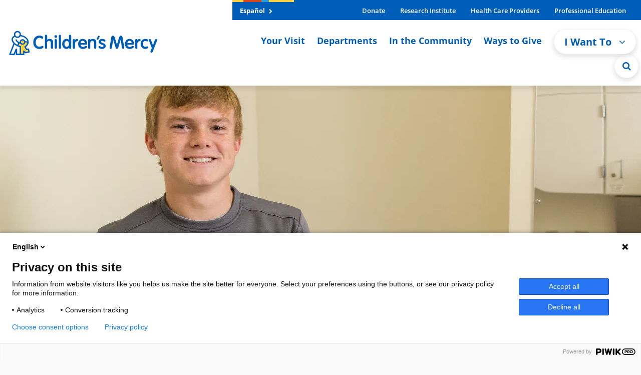

--- FILE ---
content_type: text/html; charset=utf-8
request_url: https://www.childrensmercy.org/departments-and-clinics/center-for-pectus-excavatum-and-carinatum/
body_size: 14111
content:
<!DOCTYPE html>
<html lang="en">
<head>
    <meta charset="utf-8">
    <meta http-equiv="X-UA-Compatible" content="IE=edge">
    <meta name="viewport" content="width=device-width, initial-scale=1">
    <meta name="robots" content="all">
    <title>Center for Pectus Excavatum and Carinatum at Children&#x27;s Mercy Kansas City - Children&#x27;s Mercy</title>
        <meta name="description" content="The Center for Pectus Excavatum and Pectus Carinatum at Children&#x2019;s Mercy Kansas City is one of the largest centers for surgery and bracing in the country." />

    <link rel="canonical" href="https://www.childrensmercy.org/departments-and-clinics/center-for-pectus-excavatum-and-carinatum/">
    


    <link rel="icon" type="image/svg+xml" sizes="any" href="https://cdn.childrensmercy.org/resources/favicon.svg">
    <link rel="icon" type="image/png" sizes="32x32" href="https://cdn.childrensmercy.org/resources/favicon-32x32.png">
    <link rel="icon" type="image/png" sizes="16x16" href="https://cdn.childrensmercy.org/resources/favicon-16x16.png">
    <link rel="icon" type="image/svg+xml" sizes="16x16 32x32" href="https://cdn.childrensmercy.org/resources/favicon-32x32.svg">
    <link rel="mask-icon" type="image/svg+xml" sizes="any" href="https://cdn.childrensmercy.org/resources/mask-icon.svg" color="#005eb8">
    <link rel="mask-icon" type="image/svg+xml" sizes="16x16 32x32" href="https://cdn.childrensmercy.org/resources/mask-icon-32x32.svg" color="#005eb8">
    <link rel="shortcut icon" type="image/png" sizes="192x192" href="https://cdn.childrensmercy.org/resources/favicon-192x192.png">
    <link rel="apple-touch-icon" sizes="180x180" href="https://cdn.childrensmercy.org/resources/apple-touch-icon.png">


    <meta property="fb:app_id" content="205351146789505">
    <meta name="google-site-verification" content="bNZGcjVuoi9_83hOi3hJlRocuDrVx7vv2gXIY6Bt_jQ" />

    <link rel="stylesheet" type="text/css" href="https://use.typekit.net/eev0akm.css">

        <meta property="og:title" content="Center for Pectus Excavatum and Carinatum at Children&#x27;s Mercy Kansas City">
        <meta property="og:description" content="The Center for Pectus Excavatum and Pectus Carinatum at Children&#x2019;s Mercy Kansas City is one of the largest centers for surgery and bracing in the country.">
        <meta property="og:url" content="https://www.childrensmercy.org/departments-and-clinics/center-for-pectus-excavatum-and-carinatum/">
        <meta property="og:type" content="Website">
        <meta property="og:image" content="https://www.childrensmercy.org/siteassets/media/og-image.png">
        <meta property="og:image:type" content="image/png">
        <meta property="twitter:card" content="Summary">
        <meta property="twitter:site" content="@childrensmercy">

        

<script type="text/javascript">
    (function(window, document, dataLayerName, id) {
    window[dataLayerName]=window[dataLayerName]||[],window[dataLayerName].push({start:(new Date).getTime(),event:"stg.start"});var scripts=document.getElementsByTagName('script')[0],tags=document.createElement('script');
    function stgCreateCookie(a,b,c){var d="";if(c){var e=new Date;e.setTime(e.getTime()+24*c*60*60*1e3),d="; expires="+e.toUTCString();f="; SameSite=Strict"}document.cookie=a+"="+b+d+f+"; path=/"}
    var isStgDebug=(window.location.href.match("stg_debug")||document.cookie.match("stg_debug"))&&!window.location.href.match("stg_disable_debug");stgCreateCookie("stg_debug",isStgDebug?1:"",isStgDebug?14:-1);
    var qP=[];dataLayerName!=="dataLayer"&&qP.push("data_layer_name="+dataLayerName),isStgDebug&&qP.push("stg_debug");var qPString=qP.length>0?("?"+qP.join("&")):"";
    tags.async=!0,tags.src="https://cmh.containers.piwik.pro/"+id+".js"+qPString,scripts.parentNode.insertBefore(tags,scripts);
    !function(a,n,i){a[n]=a[n]||{};for(var c=0;c<i.length;c++)!function(i){a[n][i]=a[n][i]||{},a[n][i].api=a[n][i].api||function(){var a=[].slice.call(arguments,0);"string"==typeof a[0]&&window[dataLayerName].push({event:n+"."+i+":"+a[0],parameters:[].slice.call(arguments,1)})}}(i[c])}(window,"ppms",["tm","cm"]);
        })(window, document, 'dataLayer', 'f8bc4de3-4edb-457c-97e8-73b5998d338e');
</script>

        <script>
    (function (i, s, o, g, r, a, m) { i[r] = i[r] || function () { (i[r].q = i[r].q || []).push(arguments); }, a = s.createElement(o), m = s.getElementsByTagName(o)[0]; a.async = 1; a.src = g; m.parentNode.insertBefore(a, m); })(window, document, "script", "https://cdn.emailer.emfluence.com/app/webtracking/js/emfl_tr.js", "emfl_tracking"); emfl_tracking("create", { "siteKey": "D8721DAB-2548-4965-9B99-5938308632FB", "trackingDuration": 30 });
</script>
        <script src="https://cdn.bc0a.com/autopilot/f00000000275746/autopilot_sdk.js"></script>


    <script>
!function(T,l,y){var S=T.location,k="script",D="instrumentationKey",C="ingestionendpoint",I="disableExceptionTracking",E="ai.device.",b="toLowerCase",w="crossOrigin",N="POST",e="appInsightsSDK",t=y.name||"appInsights";(y.name||T[e])&&(T[e]=t);var n=T[t]||function(d){var g=!1,f=!1,m={initialize:!0,queue:[],sv:"5",version:2,config:d};function v(e,t){var n={},a="Browser";return n[E+"id"]=a[b](),n[E+"type"]=a,n["ai.operation.name"]=S&&S.pathname||"_unknown_",n["ai.internal.sdkVersion"]="javascript:snippet_"+(m.sv||m.version),{time:function(){var e=new Date;function t(e){var t=""+e;return 1===t.length&&(t="0"+t),t}return e.getUTCFullYear()+"-"+t(1+e.getUTCMonth())+"-"+t(e.getUTCDate())+"T"+t(e.getUTCHours())+":"+t(e.getUTCMinutes())+":"+t(e.getUTCSeconds())+"."+((e.getUTCMilliseconds()/1e3).toFixed(3)+"").slice(2,5)+"Z"}(),iKey:e,name:"Microsoft.ApplicationInsights."+e.replace(/-/g,"")+"."+t,sampleRate:100,tags:n,data:{baseData:{ver:2}}}}var h=d.url||y.src;if(h){function a(e){var t,n,a,i,r,o,s,c,u,p,l;g=!0,m.queue=[],f||(f=!0,t=h,s=function(){var e={},t=d.connectionString;if(t)for(var n=t.split(";"),a=0;a<n.length;a++){var i=n[a].split("=");2===i.length&&(e[i[0][b]()]=i[1])}if(!e[C]){var r=e.endpointsuffix,o=r?e.location:null;e[C]="https://"+(o?o+".":"")+"dc."+(r||"services.visualstudio.com")}return e}(),c=s[D]||d[D]||"",u=s[C],p=u?u+"/v2/track":d.endpointUrl,(l=[]).push((n="SDK LOAD Failure: Failed to load Application Insights SDK script (See stack for details)",a=t,i=p,(o=(r=v(c,"Exception")).data).baseType="ExceptionData",o.baseData.exceptions=[{typeName:"SDKLoadFailed",message:n.replace(/\./g,"-"),hasFullStack:!1,stack:n+"\nSnippet failed to load ["+a+"] -- Telemetry is disabled\nHelp Link: https://go.microsoft.com/fwlink/?linkid=2128109\nHost: "+(S&&S.pathname||"_unknown_")+"\nEndpoint: "+i,parsedStack:[]}],r)),l.push(function(e,t,n,a){var i=v(c,"Message"),r=i.data;r.baseType="MessageData";var o=r.baseData;return o.message='AI (Internal): 99 message:"'+("SDK LOAD Failure: Failed to load Application Insights SDK script (See stack for details) ("+n+")").replace(/\"/g,"")+'"',o.properties={endpoint:a},i}(0,0,t,p)),function(e,t){if(JSON){var n=T.fetch;if(n&&!y.useXhr)n(t,{method:N,body:JSON.stringify(e),mode:"cors"});else if(XMLHttpRequest){var a=new XMLHttpRequest;a.open(N,t),a.setRequestHeader("Content-type","application/json"),a.send(JSON.stringify(e))}}}(l,p))}function i(e,t){f||setTimeout(function(){!t&&m.core||a()},500)}var e=function(){var n=l.createElement(k);n.src=h;var e=y[w];return!e&&""!==e||"undefined"==n[w]||(n[w]=e),n.onload=i,n.onerror=a,n.onreadystatechange=function(e,t){"loaded"!==n.readyState&&"complete"!==n.readyState||i(0,t)},n}();y.ld<0?l.getElementsByTagName("head")[0].appendChild(e):setTimeout(function(){l.getElementsByTagName(k)[0].parentNode.appendChild(e)},y.ld||0)}try{m.cookie=l.cookie}catch(p){}function t(e){for(;e.length;)!function(t){m[t]=function(){var e=arguments;g||m.queue.push(function(){m[t].apply(m,e)})}}(e.pop())}var n="track",r="TrackPage",o="TrackEvent";t([n+"Event",n+"PageView",n+"Exception",n+"Trace",n+"DependencyData",n+"Metric",n+"PageViewPerformance","start"+r,"stop"+r,"start"+o,"stop"+o,"addTelemetryInitializer","setAuthenticatedUserContext","clearAuthenticatedUserContext","flush"]),m.SeverityLevel={Verbose:0,Information:1,Warning:2,Error:3,Critical:4};var s=(d.extensionConfig||{}).ApplicationInsightsAnalytics||{};if(!0!==d[I]&&!0!==s[I]){var c="onerror";t(["_"+c]);var u=T[c];T[c]=function(e,t,n,a,i){var r=u&&u(e,t,n,a,i);return!0!==r&&m["_"+c]({message:e,url:t,lineNumber:n,columnNumber:a,error:i}),r},d.autoExceptionInstrumented=!0}return m}(y.cfg);function a(){y.onInit&&y.onInit(n)}(T[t]=n).queue&&0===n.queue.length?(n.queue.push(a),n.trackPageView({})):a()}(window,document,{src: "https://js.monitor.azure.com/scripts/b/ai.2.gbl.min.js", crossOrigin: "anonymous", cfg: {instrumentationKey: '2415d7c5-54c8-4332-b69d-c8d535bcd3f2', disableCookiesUsage: false }});
</script>

    
    

    

    
    
    
        <link href="https://cdn.childrensmercy.org/resources/lib/font-awesome/4.7.0/css/font-awesome.min.css" rel="stylesheet" />
        <link href="https://cdn.childrensmercy.org/resources/lib/glider-js/1.7.9/glider.min.css" rel="stylesheet" />
        <link href="https://cdn.childrensmercy.org/resources/styles/main.min.css?v=6D0B2223" rel="stylesheet" />
            <link href="https://cdn.childrensmercy.org/resources/lib/video.js/8.23.3/video-js.min.css" rel="stylesheet" />
            <script defer src="https://cdn.childrensmercy.org/resources/lib/video.js/8.23.3/video.min.js" integrity="sha384-VyqPD6HBQmrEEHm3cPYwgLk6BDc/U41mIJQS7wwzgeVB5TCRJmE6tEDKgGM33392" crossorigin="anonymous"></script>
            <script defer src="/Static/js/cmh.video.js?v=ddPHZ9te_JkTOLpryXGw_9WoOodODAZtzlgeuvlSu7Y"></script>
    


    
    
</head>
<body class="page">
    <a href="#content" class="sr-only sr-only-focusable">Skip to main content</a>

    

<header class="sticky-top d-iframe-none">
    <div class="alerts collapse"></div>
    <div class=" d-lg-flex justify-content-lg-center">
        <nav class="navbar navbar-expand-lg navbar-light" role="navigation">
            <a class="navbar-brand" href="https://www.childrensmercy.org/">
                

    <img src="https://www.childrensmercy.org/siteassets/media-logos-seals-badges/cm-logos/cm-logo-2025v2-rgb.svg" alt="Children&#x27;s Mercy logo in blue and yellow. Includes adult with dancing child icon."/>

            </a>
            <div class="mobile-navbar-togglers">
                <a href="https://www.childrensmercy.org/search/" class="navbar-toggler navbar-toggler-search mr-2 collapsed" data-toggle="collapse" data-target="#navbarMobileSearch" aria-controls="navbarMobileSearch" aria-expanded="false" aria-label="Toggle Search Bar">
                    <i class="fa fa-search header-icon" aria-hidden="true"></i>
                </a>
                <a href="#navbarSupportedContent" class="navbar-toggler navbar-toggler-dropdown mr-2 collapsed" data-toggle="collapse" data-target="#navbarSupportedContent" aria-controls="navbarSupportedContent" aria-expanded="false" aria-label="Toggle navigation">
                    <i class="fa fa-bars header-icon" aria-hidden="true"></i>
                </a>
            </div>

            <div class="collapse navbar-collapse flex-grow-0" id="navbarSupportedContent">
                <div class="relative">
                    <div class="navbar-header-bar">
                        <div class="navbar-header-left" >

    <a class="white-txt f-bold" href="https://www.childrensmercy.org/es/" title="Espa&#xF1;ol">Espa&#xF1;ol <i class="fa fa-chevron-right navbar-header-left-icon" aria-hidden="true"></i></a>
                        </div>

                        <div class="navbar-header-right">
                            <ul class="navbar-header-right-list"><li class="f-bold">
    <a href="https://give.childrensmercykids.org/give/280980/#!/donation/checkout?c_src=na&amp;c_src2=website" title="Donate" target="_blank">Donate </a>
</li><li class="f-bold">
    <a href="https://www.childrensmercy.org/childrens-mercy-research-institute/" title="Children&#x27;s Mercy Research Institute">Research Institute </a>
</li><li class="f-bold">
    <a href="https://www.childrensmercy.org/health-care-providers/" title="Information for health care providers">Health Care Providers </a>
</li><li class="f-bold">
    <a href="https://www.childrensmercy.org/professional-education/" title="Information for prospective fellows, residents and others">Professional Education </a>
</li></ul>
                        </div>
                    </div>

                    <ul class="navbar-nav navbar-right">
                        <li class="md-show">
                            <a class="f-bold rotate-circle-up" data-toggle="collapse" href="#iWantToDropdown" title="I Want To Dropdown" aria-expanded="false" aria-controls="iWantToDropdown">
                                I Want To
                                <span class="i-want-dropdown-icon-align">
                                    <i class="fa fa-chevron-circle-up mobile-show pull-right" aria-hidden="true"></i>
                                </span>
                            </a>
                            <div class="collapse" id="iWantToDropdown">
                                <ul class="i-want-list"><li class="f-bold">
    <a href="https://www.childrensmercy.org/find-a-provider/" title="Find a provider">Find a provider </a>
</li><li class="f-bold">
    <a href="https://www.childrensmercy.org/locations/" title="Find a location">Find a location </a>
</li><li class="f-bold">
    <a href="https://www.childrensmercy.org/your-visit/before-you-arrive/scheduling-an-appointment/" title="Request an appointment">Request an appointment </a>
</li><li class="f-bold">
    <a href="https://www.childrensmercy.org/health-and-safety-resources/nurse-advice-line/" title="Call the Nurse Advice Line">Call the Nurse Advice Line </a>
</li><li class="f-bold">
    <a href="https://www.childrensmercy.org/PreRegistration/" title="Pre-register or update information">Pre-register or update information </a>
</li><li class="f-bold">
    <a href="https://www.childrensmercy.org/your-visit/patient-portal/" title="Log in to patient portal">Log in to patient portal </a>
</li><li class="f-bold">
    <a href="https://www.childrensmercy.org/your-visit/billing-and-insurance/pay-my-bill/" title="Pay my bill">Pay my bill </a>
</li><li class="f-bold">
    <a href="https://www.childrensmercy.org/departments-and-clinics/telemedicine/virtual-visits/" title="Prepare for a telehealth visit">Prepare for a telehealth visit </a>
</li><li class="f-bold">
    <a href="https://www.childrensmercy.org/your-visit/billing-and-insurance/" title="View financial resources and billing resources ">View financial resources and billing resources </a>
</li><li class="f-bold">
    <a href="https://www.childrensmercy.org/your-visit/billing-and-insurance/insurance/" title="Confirm My Insurance is Accepted">Confirm my insurance is accepted </a>
</li><li class="f-bold">
    <a href="https://childrensmercy.patientsimple.com/guest/#/estimates/patientestimate#1" title="Get cost estimate " target="_blank">Get a cost estimate </a>
</li><li class="f-bold">
    <a href="https://www.childrensmercy.org/ways-to-give/" title="Donate or volunteer">Donate or volunteer </a>
</li><li class="f-bold">
    <a href="https://www.childrensmercy.org/health-and-safety-resources/" title="Get health and safety info">Get health and safety info </a>
</li><li class="f-bold">
    <div class="dropdown-divider">Providers</div>
</li><li class="f-bold">
    <a href="https://www.childrensmercy.org/health-care-providers/refer-or-manage-a-patient/" title="Refer a patient">Refer a patient </a>
</li><li class="f-bold">
    <a href="https://www.childrensmercy.org/health-care-providers/refer-or-manage-a-patient/request-a-consult/" title="Request a consult">Request a consult </a>
</li><li class="f-bold">
    <a href="https://pac.childrensmercy.org/CMH/Clinical#/" title="Login to My Patient Connections">Login to My Patient Connections </a>
</li><li class="f-bold">
    <a href="https://www.childrensmercy.org/health-care-providers/evidence-based-practice/" title="View clinical pathways">View clinical pathways </a>
</li></ul>
                            </div>
                        </li>

                            <li>
                                
    <a class="f-bold" href="https://www.childrensmercy.org/your-visit/" title="Resources for patients and families visiting Children&#x27;s Mercy">Your Visit <span class="i-want-dropdown-icon-align"><i class="fa fa-angle-right mobile-show pull-right" aria-hidden="true"></i></span></a>

                            </li>
                            <li>
                                
    <a class="f-bold" href="https://www.childrensmercy.org/departments-and-clinics/" title="Departments, clinics and services offered by Children&#x27;s Mercy">Departments <span class="i-want-dropdown-icon-align"><i class="fa fa-angle-right mobile-show pull-right" aria-hidden="true"></i></span></a>

                            </li>
                            <li>
                                
    <a class="f-bold" href="https://www.childrensmercy.org/in-the-community/" title="Community resources available from Children&#x27;s Mercy">In the Community <span class="i-want-dropdown-icon-align"><i class="fa fa-angle-right mobile-show pull-right" aria-hidden="true"></i></span></a>

                            </li>
                            <li>
                                
    <a class="f-bold" href="https://www.childrensmercy.org/ways-to-give/" title="Resources for donating time or treasure to Children&#x27;s Mercy">Ways to Give <span class="i-want-dropdown-icon-align"><i class="fa fa-angle-right mobile-show pull-right" aria-hidden="true"></i></span></a>

                            </li>

                        <li class="md-hide">
                            <div class="dropdown">
                                <button type="button" class="btn btn-light rounded-pill f-bold navigation-button blue-txt" id="dropdownMenuButton" data-toggle="dropdown" aria-haspopup="true" aria-expanded="false">
                                    I Want To <i class="fa fa-angle-down arrow-down-icon" aria-hidden="true"></i>
                                </button>
                                <div class="dropdown-menu dropdown-menu-right" aria-labelledby="dropdownMenuButton" >

    <a class="dropdown-item" href="https://www.childrensmercy.org/find-a-provider/" title="Find a provider">Find a provider </a>

    <a class="dropdown-item" href="https://www.childrensmercy.org/locations/" title="Find a location">Find a location </a>

    <a class="dropdown-item" href="https://www.childrensmercy.org/your-visit/before-you-arrive/scheduling-an-appointment/" title="Request an appointment">Request an appointment </a>

    <a class="dropdown-item" href="https://www.childrensmercy.org/health-and-safety-resources/nurse-advice-line/" title="Call the Nurse Advice Line">Call the Nurse Advice Line </a>

    <a class="dropdown-item" href="https://www.childrensmercy.org/PreRegistration/" title="Pre-register or update information">Pre-register or update information </a>

    <a class="dropdown-item" href="https://www.childrensmercy.org/your-visit/patient-portal/" title="Log in to patient portal">Log in to patient portal </a>

    <a class="dropdown-item" href="https://www.childrensmercy.org/your-visit/billing-and-insurance/pay-my-bill/" title="Pay my bill">Pay my bill </a>

    <a class="dropdown-item" href="https://www.childrensmercy.org/departments-and-clinics/telemedicine/virtual-visits/" title="Prepare for a telehealth visit">Prepare for a telehealth visit </a>

    <a class="dropdown-item" href="https://www.childrensmercy.org/your-visit/billing-and-insurance/" title="View financial resources and billing resources ">View financial resources and billing resources </a>

    <a class="dropdown-item" href="https://www.childrensmercy.org/your-visit/billing-and-insurance/insurance/" title="Confirm My Insurance is Accepted">Confirm my insurance is accepted </a>

    <a class="dropdown-item" href="https://childrensmercy.patientsimple.com/guest/#/estimates/patientestimate#1" title="Get cost estimate " target="_blank">Get a cost estimate </a>

    <a class="dropdown-item" href="https://www.childrensmercy.org/ways-to-give/" title="Donate or volunteer">Donate or volunteer </a>

    <a class="dropdown-item" href="https://www.childrensmercy.org/health-and-safety-resources/" title="Get health and safety info">Get health and safety info </a>

    <div class="dropdown-divider">Providers</div>

    <a class="dropdown-item" href="https://www.childrensmercy.org/health-care-providers/refer-or-manage-a-patient/" title="Refer a patient">Refer a patient </a>

    <a class="dropdown-item" href="https://www.childrensmercy.org/health-care-providers/refer-or-manage-a-patient/request-a-consult/" title="Request a consult">Request a consult </a>

    <a class="dropdown-item" href="https://pac.childrensmercy.org/CMH/Clinical#/" title="Login to My Patient Connections">Login to My Patient Connections </a>

    <a class="dropdown-item" href="https://www.childrensmercy.org/health-care-providers/evidence-based-practice/" title="View clinical pathways">View clinical pathways </a>
                                </div>
                            </div>
                        </li>
                        <li class="md-hide">
                            <a href="https://www.childrensmercy.org/search/" class="search-circle" aria-label="Site Search" title="Site Search">
                                <i class="fa fa-search" aria-hidden="true"></i>
                            </a>
                        </li>
                    </ul>

                    <ul class="md-show top-nav-links"><li>
    <a href="https://www.childrensmercy.org/es/" title="Sitio web (espa&#xF1;ol)">Espa&#xF1;ol </a>
</li><li>
    <a href="https://support.childrensmercy.org/give/280980/#!/donation/checkout?c_src=na&amp;c_src2=website" title="Donate Now">Donate Now </a>
</li><li>
    <a href="https://www.childrensmercy.org/health-and-safety-resources/information-about-covid-19-novel-coronavirus/" title="COVID-19">COVID-19 </a>
</li><li>
    <a href="https://www.childrensmercy.org/childrens-mercy-research-institute/" title="Research Institute">Research Institute </a>
</li><li>
    <a href="https://www.childrensmercy.org/health-care-providers/" title="Health Care Providers">Health Care Providers </a>
</li><li>
    <a href="https://www.childrensmercy.org/professional-education/" title="Professional Education">Professional Education </a>
</li><li>
    <a href="https://www.childrensmercy.org/parent-ish/" title="Parent-ish Blog">Parent-ish Blog </a>
</li><li>
    <a href="https://www.childrensmercy.org/about-us/" title="About Us">About Us </a>
</li><li>
    <a href="https://news.childrensmercy.org/" title="Newsroom">Newsroom </a>
</li><li>
    <a href="https://www.childrensmercy.org/careers/" title="Careers">Careers </a>
</li><li>
    <a href="https://www.childrensmercy.org/contact/" title="Contact Us">Contact Us </a>
</li><li>
    <a href="https://www.childrensmercy.org/employees/" title="Employees">Employees </a>
</li><li>
    <a href="https://www.childrensmercy.org/about-us/legal/" title="Legal">Legal </a>
</li><li>
    <a href="https://www.childrensmercy.org/about-us/supplier-management/" title="For Suppliers">For Suppliers </a>
</li></ul>
                    


                    <div class="full-width-search collapse">
                        <form action="https://www.childrensmercy.org/search/" method="get">
                            <div class="row">
                                <div class="col-sm-11">
                                    <div class="input-group">
                                        <input type="text" class="form-control form-rounded-left form-control-lg" id="department-search" name="q" placeholder="Type to Search">
                                        <span class="input-group-append">
                                            <input type="submit" class="btn btn-blue btn-rounded-right input-group-button" value="Search" />
                                        </span>
                                    </div>
                                </div>
                                <div class="col-sm-1">
                                    <div class="search-circle-close-wrapper">
                                        <a class="search-circle-close" aria-label="Close Site Search" href="#" title="Close Site Search">
                                            <i class="fa fa-times search-circle-icon" aria-hidden="true"></i>
                                        </a>
                                    </div>
                                </div>
                            </div>
                        </form>
                    </div>
                </div>
            </div>

            <div class="collapse navbar-collapse" id="navbarMobileSearch">
                <form action="https://www.childrensmercy.org/search/" method="get">
                    <div class="mobile-search">
                        <div class="input-group">
                            <input type="text" class="form-control form-rounded-left form-control-lg" id="mobile-search" placeholder="Type to Search" name="q">
                            <span class="input-group-append">
                                <input type="submit" class="btn btn-blue btn-rounded-right input-group-button" value="Search" />
                            </span>
                        </div>
                    </div>
                </form>
            </div>
        </nav>
    </div>
</header>

<!-- Print Logo -->
<div class="print-logo">
    

    <img src="https://www.childrensmercy.org/siteassets/media-logos-seals-badges/cm-logos/cm-logo-2025v2-rgb.svg" alt="Children&#x27;s Mercy logo in blue and yellow. Includes adult with dancing child icon."/>

</div>
<!-- * * * * * * * * * * * * * * | /HEADER | * * * * * * * * * * * * * * * -->


    <div id="fb-root"></div>
    <div id="content">
        



    <div class="hero-image departments-alt" style="background-image: url(/contentassets/1685b1830d1a4597911b2ecba4d58ded/pectus-hero-2022.jpg);" ></div>
    <div class="xs-show">
        <div class="hero-image-container mobile">
            <div class="hero-image-block large background-blue">
                <div class="row align-items-center">
                    <div class="col">
                        <h1 class="internal-heading">Center for Pectus Excavatum and Carinatum</h1>
                        <h2 class="small white-txt"></h2>
                    </div>

                </div>
            </div>

            
<div class="header-block-row"><div class="col">
<a href="/your-visit/before-you-arrive/scheduling-an-appointment/" title="Request an Appointment" role="button" class="header-block align-middle " data-cta="">
        <span class="grid-item-icon">

    <img src="https://www.childrensmercy.org/siteassets/media/icons/request-appointment.svg" alt="Calendar icon" class="img-fluid"/>
</span>
    <span class="header-block-text f-bold">Request an Appointment</span>
</a>
</div><div class="col">
<a href="/health-care-providers/refer-or-manage-a-patient/make-a-referral/" target="_blank" title="Refer a Patient" role="button" class="header-block align-middle " data-cta="">
        <span class="grid-item-icon">

    <img src="https://www.childrensmercy.org/contentassets/01b06b19b7884746b98e5ff64390099e/refer-patient.svg" class="img-fluid"/>
</span>
    <span class="header-block-text f-bold">Refer a Patient</span>
</a>
</div><div class="col">
<a href="/departments-and-clinics/center-for-pectus-excavatum-and-carinatum/pectus-team/" title="Meet the Team" role="button" class="header-block align-middle " data-cta="">
        <span class="grid-item-icon">

    <img src="https://www.childrensmercy.org/siteassets/media/icons/find-a-provider.svg" alt="Stethoscope icon" class="img-fluid"/>
</span>
    <span class="header-block-text f-bold">Meet the Team</span>
</a>
</div><div class="col">
<a href="tel:8162343097" title="(816) 234-3097" role="button" class="header-block sm gray align-middle">
    <div class="center-block text-center">
        <div class="header-block-intro f-normal black-txt">Contact Us</div>
        <div class="header-block-phone f-bold">(816) 234-3097</div>
        <div class="header-block-intro f-light black-txt"></div>
    </div>
</a></div></div>
        </div>
    </div>


<div class="container">
    <div class="content-wrapper regular">
            <section id="page-header" class="xs-hide margin-bottom-md">
                <div class="page-header-left blue">
                    <div class="row">
                        <div class="col">
                            <h1 class="internal-heading white-txt margin-bottom-md">Center for Pectus Excavatum and Carinatum</h1>
                            <h2 class="small white-txt"></h2>
                        </div>

                    </div>
                </div>

                
<div class="header-block-row partial-width shadow-sm"><div class="col">
<a href="/your-visit/before-you-arrive/scheduling-an-appointment/" title="Request an Appointment" role="button" class="header-block align-middle " data-cta="">
        <span class="grid-item-icon">

    <img src="https://www.childrensmercy.org/siteassets/media/icons/request-appointment.svg" alt="Calendar icon" class="img-fluid"/>
</span>
    <span class="header-block-text f-bold">Request an Appointment</span>
</a>
</div><div class="col">
<a href="/health-care-providers/refer-or-manage-a-patient/make-a-referral/" target="_blank" title="Refer a Patient" role="button" class="header-block align-middle " data-cta="">
        <span class="grid-item-icon">

    <img src="https://www.childrensmercy.org/contentassets/01b06b19b7884746b98e5ff64390099e/refer-patient.svg" class="img-fluid"/>
</span>
    <span class="header-block-text f-bold">Refer a Patient</span>
</a>
</div><div class="col">
<a href="/departments-and-clinics/center-for-pectus-excavatum-and-carinatum/pectus-team/" title="Meet the Team" role="button" class="header-block align-middle " data-cta="">
        <span class="grid-item-icon">

    <img src="https://www.childrensmercy.org/siteassets/media/icons/find-a-provider.svg" alt="Stethoscope icon" class="img-fluid"/>
</span>
    <span class="header-block-text f-bold">Meet the Team</span>
</a>
</div><div class="col">
<a href="tel:8162343097" title="(816) 234-3097" role="button" class="header-block sm gray align-middle">
    <div class="center-block text-center">
        <div class="header-block-intro f-normal black-txt">Contact Us</div>
        <div class="header-block-phone f-bold">(816) 234-3097</div>
        <div class="header-block-intro f-light black-txt"></div>
    </div>
</a></div></div>
            </section>

        <div class="row">
            <div class="col-12 col-md-9">
                <!-- ABOUT -->
                <section class="about-department">
                    <div class="panel border-top-blue col-sm-12 margin-bottom-md">
                        
<div class="row"><div class="col-md-12"><div>
<div class="content-block default margin-bottom-md">
    
<p>The Center for Pectus Excavatum and Pectus Carinatum at Children&rsquo;s Mercy is one of the largest centers for chest wall surgery and bracing in the country. The Pectus Center is the region&rsquo;s only authorized bracing system provider, correcting nearly every pectus carinatum case without surgery. <strong>The recommended referral age to the pectus center is during early adolescence between 11-13 years old.&nbsp;</strong></p>
</div>
</div></div><div class="col-md-12"><div>
<div class="content-block default margin-bottom-md">
    
<h2 class="f-black blue-txt">My chest goes in: pectus excavatum<br /><br /></h2>
<div class="content-right">

<div class="text-center margin-bottom-md">
    <figure class="figure">
        <div class="figure-img inline-block mw-100">
            
<a class="video-thumbnail" data-toggle="modal" data-target="#overlay-video" data-caption="Pectus Excavatum" data-src="/brightcove/70829860001/6382741797112/">
    <img src="/brightcove/70829860001/6382741797112/Image/poster.jpg" alt="Pectus Excavatum" class="img-fluid w-100 img-fluid" />
</a>

        </div>
        <figcaption class="figure-caption"></figcaption>
    </figure>
</div>

</div>
<p><a title="Pectus excavatum" href="/departments-and-clinics/center-for-pectus-excavatum-and-carinatum/pectus-excavatum/">Pectus excavatum</a> (also known as sunken chest or funnel chest) is the most common difference of the chest in children. The surgical experts at Children&rsquo;s Mercy are recognized leaders in repairing pectus excavatum by using the minimally invasive repair of pectus excavatum (MIRPE) or the Nuss procedure. Our surgery success rate is 99 percent.</p>
<p><a title="Pectus excavatum" href="/departments-and-clinics/center-for-pectus-excavatum-and-carinatum/pectus-excavatum/">Read about how Children&rsquo;s Mercy treats pectus excavatum.</a></p>
<p>&nbsp;</p>
</div>
</div></div><div class="col-md-12"><div>
<div class="content-block default margin-bottom-md">
    
<h2 class="f-black blue-txt">My chest goes out: pectus carinatum<br /><br /></h2>
<div class="content-right">

<div class="text-center margin-bottom-md">
    <figure class="figure">
        <div class="figure-img inline-block mw-100">
            
<a class="video-thumbnail" data-toggle="modal" data-target="#overlay-video" data-caption="Pectus Carinatum" data-src="/brightcove/70829860001/6382740896112/">
    <img src="/brightcove/70829860001/6382740896112/Image/poster.jpg" alt="Pectus Carinatum" class="img-fluid w-100 img-fluid" />
</a>

        </div>
        <figcaption class="figure-caption"></figcaption>
    </figure>
</div>

</div>
<p><a title="Pectus carinatum" href="/departments-and-clinics/center-for-pectus-excavatum-and-carinatum/pectus-carinatum/">Pectus carinatum</a> is a common pediatric condition characterized by an unusual overgrowth of the rib cartilages. The Pectus Center offers a nonsurgical treatment option for kids with pectus carinatum called the dynamic compression system (DCS) brace. Children's Mercy is a national leader in treating pectus carinatum with the DCS brace. Because of this, most children with pectus carinatum in our care do not need surgery.&nbsp;</p>
<p><a title="Pectus carinatum" href="/departments-and-clinics/center-for-pectus-excavatum-and-carinatum/pectus-carinatum/">Read about how Children&rsquo;s Mercy treats pectus carinatum.</a></p>
</div>
</div></div></div>
                    </div>
                </section>

                <!-- ADDITIONAL CONTENT AREA -->
                <section>
                    <div class="panel border-top-blue col-sm-12 margin-bottom-md">
                        
<div class="row"><div class="col-md-12"><div>
<div class="content-block default margin-bottom-md">
    
<h2 class="f-black blue-txt">Resources for families</h2>
<p><br />Our pectus team has put together resources that may be helpful for your family, including exercises, recommendations, travel letters, brace billing information and more.</p>
</div>
</div></div><div class="col-md-6"><div class="one-half-width">
<div class="content-block default margin-bottom-md">
    
<h3 class="f-black blue-txt">Pectus carinatum<br /><br /></h3>

<div class="panel resources-panel inline">
    <div class="panel-title panel-title-small margin-bottom-md">Resources</div>

    
<div class="row"><div class="col-md-12"><div>
<div class="media media-resource">
    <div class="media-body">
        <div class="resource-title">
            <a class="green-txt" href="/siteassets/media-documents-for-depts-section/departments/center-for-pectus-excavatum-and-carinatum/pectus-carinatum-exercises.pdf" title="Pectus carinatum exercises">Pectus carinatum exercises</a>
        </div>
        <div class="resource-type">PDF</div>
    </div>
</div>
</div></div><div class="col-md-12"><div>
<div class="media media-resource">
    <div class="media-body">
        <div class="resource-title">
            <a class="green-txt" href="/siteassets/media-documents-for-depts-section/departments/center-for-pectus-excavatum-and-carinatum/spanish-pectus-carinatum-exercises.pdf" title=" Ejercicios de pectus carinatum"> Ejercicios de pectus carinatum</a>
        </div>
        <div class="resource-type">PDF</div>
    </div>
</div>
</div></div><div class="col-md-12"><div>
<div class="media media-resource">
    <div class="media-body">
        <div class="resource-title">
            <a class="green-txt" href="/siteassets/media-documents-for-depts-section/departments/center-for-pectus-excavatum-and-carinatum/Ab-exercises.pdf" title="Ab exercises">Ab exercises</a>
        </div>
        <div class="resource-type">PDF</div>
    </div>
</div>
</div></div><div class="col-md-12"><div>
<div class="media media-resource">
    <div class="media-body">
        <div class="resource-title">
            <a class="green-txt" href="/siteassets/media-documents-for-depts-section/departments/center-for-pectus-excavatum-and-carinatum/pectus-brace-wear-recommendations.pdf" title="Pectus brace wear recommendations">Pectus brace wear recommendations</a>
        </div>
        <div class="resource-type">PDF</div>
    </div>
</div>
</div></div><div class="col-md-12"><div>
<div class="media media-resource">
    <div class="media-body">
        <div class="resource-title">
            <a class="green-txt" href="/departments-and-clinics/center-for-pectus-excavatum-and-carinatum/pectus-carinatum/pectus-brace-billing-information/" title="Pectus brace billing information">Pectus brace billing information</a>
        </div>
        <div class="resource-type"></div>
    </div>
</div>
</div></div></div>
</div>

</div>
</div></div><div class="col-md-6"><div class="one-half-width">
<div class="content-block default margin-bottom-md">
    
<h3 class="f-black blue-txt">Pectus excavatum<br /><br /></h3>

<div class="panel resources-panel inline">
    <div class="panel-title panel-title-small margin-bottom-md">Resources</div>

    
<div class="row"><div class="col-md-12"><div>
<div class="media media-resource">
    <div class="media-body">
        <div class="resource-title">
            <a class="green-txt" href="/siteassets/media-documents-for-depts-section/departments/center-for-pectus-excavatum-and-carinatum/pectus-excavatum-surgery-understanding-your-coverage.pdf" title="Pectus Excavatum Surgery: Understanding Your Coverage" target="_blank">Pectus Excavatum Surgery: Understanding Your Coverage</a>
        </div>
        <div class="resource-type">PDF</div>
    </div>
</div>
</div></div><div class="col-md-12"><div>
<div class="media media-resource">
    <div class="media-body">
        <div class="resource-title">
            <a class="green-txt" href="/siteassets/media-documents-for-depts-section/documents-for-health-care-providers/evidence-based-practice/eras/pectus-excavatum-repair-with-bar-placement-eras-pathway.pdf" title="Pectus excavatum repair with bar placement ERAS pathway (English)" target="_blank">Pectus excavatum repair with bar placement ERAS pathway (English)</a>
        </div>
        <div class="resource-type">PDF</div>
    </div>
</div>
</div></div><div class="col-md-12"><div>
<div class="media media-resource">
    <div class="media-body">
        <div class="resource-title">
            <a class="green-txt" href="/siteassets/media-documents-for-depts-section/documents-for-health-care-providers/evidence-based-practice/eras/pectus-excavatum-repair-with-bar-placement-eras-pathway-spanish.pdf" title="V&#xED;a de recuperaci&#xF3;n mejorada despu&#xE9;s de la cirug&#xED;a de reparaci&#xF3;n del pectus excavatum con colocaci&#xF3;n" target="_blank">V&#xED;a de recuperaci&#xF3;n mejorada despu&#xE9;s de la cirug&#xED;a de reparaci&#xF3;n del pectus excavatum con colocaci&#xF3;n</a>
        </div>
        <div class="resource-type">PDF</div>
    </div>
</div>
</div></div><div class="col-md-12"><div>
<div class="media media-resource">
    <div class="media-body">
        <div class="resource-title">
            <a class="green-txt" href="/siteassets/media-documents-for-depts-section/departments/center-for-pectus-excavatum-and-carinatum/pectus-excavatum-postop-recommendations.pdf" title="Pectus excavatum postop recommendations">Pectus excavatum postop recommendations</a>
        </div>
        <div class="resource-type">PDF</div>
    </div>
</div>
</div></div><div class="col-md-12"><div>
<div class="media media-resource">
    <div class="media-body">
        <div class="resource-title">
            <a class="green-txt" href="/siteassets/media-documents-for-depts-section/departments/center-for-pectus-excavatum-and-carinatum/pectus-excavatum-travel-letter.pdf" title="Pectus excavatum travel letter">Pectus excavatum travel letter</a>
        </div>
        <div class="resource-type">PDF</div>
    </div>
</div>
</div></div><div class="col-md-12"><div>
<div class="media media-resource">
    <div class="media-body">
        <div class="resource-title">
            <a class="green-txt" href="/siteassets/media-documents-for-depts-section/departments/center-for-pectus-excavatum-and-carinatum/pectus-excavatum-exercises.pdf" title="Pectus excavatum exercises">Pectus excavatum exercises</a>
        </div>
        <div class="resource-type">PDF</div>
    </div>
</div>
</div></div><div class="col-md-12"><div>
<div class="media media-resource">
    <div class="media-body">
        <div class="resource-title">
            <a class="green-txt" href="/siteassets/media-documents-for-depts-section/departments/center-for-pectus-excavatum-and-carinatum/pectus-excavatum-ejercicios.pdf" title="Ejercicios de pectus excavatum">Ejercicios de pectus excavatum</a>
        </div>
        <div class="resource-type">PDF</div>
    </div>
</div>
</div></div><div class="col-md-12"><div>
<div class="media media-resource">
    <div class="media-body">
        <div class="resource-title">
            <a class="green-txt" href="/siteassets/media-documents-for-depts-section/departments/center-for-pectus-excavatum-and-carinatum/Ab-exercises.pdf" title="Ab exercises">Ab exercises</a>
        </div>
        <div class="resource-type">PDF</div>
    </div>
</div>
</div></div><div class="col-md-12"><div>
<div class="media media-resource">
    <div class="media-body">
        <div class="resource-title">
            <a class="green-txt" href="/siteassets/media-documents-for-depts-section/departments/center-for-pectus-excavatum-and-carinatum/ejercicios-de-abdominales.pdf" title="Ejercicios de abdominales">Ejercicios de abdominales</a>
        </div>
        <div class="resource-type">PDF</div>
    </div>
</div>
</div></div></div>
</div>

</div>
</div></div></div>
                    </div>
                </section>






                    <!-- STORIES -->
                    <section class="stories-section">
                        <div class="panel border-top-green col-sm-12 margin-bottom-md">
                            <h4 class="panel-title black-txt margin-bottom-md">Stories</h4>
                            
<div class="row"><div class="col-md-12"><div>
<div class="card margin-bottom-md">
    <div class="row">
        <div class="col-lg-6 col-md-5">
            <div class="card-block left large">
                <h3 class="small f-normal margin-bottom-md" >Pectus carinatum: Rogan&#x27;s story</h3>
                <div class="default margin-bottom-md">
                    
<p>An innovative bracing system &ndash; combined with a committed patient and family and a dedicated treatment team &ndash; helped achieve full correction of one teen&rsquo;s pectus carinatum in just one month. Read Rogan&rsquo;s story to learn more.</p>
                </div>



<a href="https://www.childrensmercy.org/departments-and-clinics/center-for-pectus-excavatum-and-carinatum/pectus-carinatum-rogans-story/" title="Meet Rogan" role="button" class="btn btn-flex  btn-blue  my-1">
    <span class="normal-wrap">Meet Rogan</span>  
        <i class="fa fa-chevron-right btn-icon ml-2 mt-1" aria-hidden="true"></i> 
</a>
            </div>
        </div>
        <div class="col-lg-6 col-md-7">
            <div class="card-block large">
                <figure class="figure md-margin-top-lg">
                    <div class="figure-img inline-block mw-100">
                        

    <img src="https://www.childrensmercy.org/contentassets/5008686b5836446f98282b3b4125536a/rogan-teaser.jpg" alt="Pectus carinatum patient, Rogan, wearing his customized brace (dynamic compression system) with an undershirt." class="img-fluid"/>

                    </div>
                    <figcaption class="figure-caption"></figcaption>
                </figure>
            </div>
        </div>
    </div>
</div>
</div></div><div class="col-md-12"><div>
<div class="card margin-bottom-md">
    <div class="row">
        <div class="col-lg-6 col-md-5">
            <div class="card-block left large">
                <h3 class="small f-normal margin-bottom-md" >Inside Pediatrics: Jacob&#x27;s story</h3>
                <div class="default margin-bottom-md">
                    
<p>Revolutionary cryoablation procedures pioneered at Children&rsquo;s Mercy allow Jacob to recover with almost no discomfort from a chest repair that used to cause months of pain.</p>
                </div>

            </div>
        </div>
        <div class="col-lg-6 col-md-7">
            <div class="card-block large">
                <figure class="figure md-margin-top-lg">
                    <div class="figure-img inline-block mw-100">
                        
<div class="embed-responsive embed-responsive-16by9 img-fluid">
    <video class="video-js vjs-fluid embed-responsive-item" controls preload="auto" poster="/brightcove/70829860001/6362178280112/Image/poster.jpg"
           data-setup='{ "playbackRates": [0.5, 1, 1.5, 2], "plugins": { "cmh-tracker": { "trackerUrl": "/brightcove/70829860001/6362178280112/Tracker" } } }'>
            <source src="/brightcove/70829860001/6362178280112/Source/5798BD93.mp4" type="video/mp4" />
            <track src="/brightcove/70829860001/6362178280112/Track/7F5F3FBC.vtt" kind="metadata" label="thumbnails" />
            <track src="/brightcove/70829860001/6362178280112/Track/33E0C213.vtt" kind="metadata" label="thumbnails" />
        <p class="vjs-no-js">Your browser doesn't support HTML video.</p>
    </video>
</div>

                    </div>
                    <figcaption class="figure-caption"></figcaption>
                </figure>
            </div>
        </div>
    </div>
</div>
</div></div></div>
                        </div>
                    </section>


                <!-- BOTTOM CONTENT AREA -->
                <section>
                    <div class="panel border-top-blue col-sm-12 margin-bottom-md">
                        
<div class="row"><div class="col-md-12"><div>
<div class="margin-bottom-lg panel panel-blue-top">
    <div class="row">
            <div class="flex-image col-12 col-md-auto text-md-right order-md-last">
                

    <img src="https://www.childrensmercy.org/siteassets/media-logos-seals-badges/american-college-of-surgeons/" alt="Children&#x27;s Mercy is an American College of Surgeons Verified Center" class="img-fluid"/>

            </div>
        <div class="flex-text-container col-12 col-md">
                <h3 class="panel-title margin-bottom-md" >Highest level of surgical care</h3>

            <div class="default margin-bottom-md">
                
<p>Children&rsquo;s Mercy is one of only 53 centers in the nation to be verified as a Level 1 Children&rsquo;s Surgery Center &mdash; the highest possible rating &mdash; by the American College of Surgeons. This verification means Children's Mercy meets the highest standards for safety and outcomes determined by the American College of Surgeons. Our surgical care is designed to manage routine to highly complex illnesses. We also have experts in every pediatric specialty ready to go at all times to provide comprehensive care for kids.</p>
            </div>

                <div>
                    

<a href="https://www.childrensmercy.org/departments-and-clinics/surgery/" role="button" class="btn btn-flex  btn-blue  my-1">
    <span class="normal-wrap">Learn about our expertise</span>  
        <i class="fa fa-chevron-right btn-icon ml-2 mt-1" aria-hidden="true"></i> 
</a>

                </div>
        </div>
    </div>
</div></div></div></div>
                    </div>
                </section>
            </div>
                <div class="col-12 col-md-3">
				    <!-- RIGHT COL NAVIGATION -->
				    <section class="right-col-panel border-top-green margin-bottom-md d-none d-md-block">
					    

<div class="right-col-item">
	<div class="right-col-item-category d-none">Center for Pectus Excavatum and Carinatum Menu</div>
	<ul class="right-col-list" >
            <li>
                
    <a class="active d-block" href="https://www.childrensmercy.org/departments-and-clinics/center-for-pectus-excavatum-and-carinatum/" title="Center for Pectus Excavatum and Carinatum">Center for Pectus Excavatum and Carinatum <span><i class="fa fa-angle-right button-primary-icon" aria-hidden="true"></i></span></a>

            </li>
            <li>
                
    <a class="d-block" href="https://www.childrensmercy.org/departments-and-clinics/center-for-pectus-excavatum-and-carinatum/pectus-excavatum/" title="Pectus Excavatum">Pectus Excavatum <span><i class="fa fa-angle-right button-primary-icon" aria-hidden="true"></i></span></a>

            </li>
            <li>
                
    <a class="d-block" href="https://www.childrensmercy.org/departments-and-clinics/center-for-pectus-excavatum-and-carinatum/pectus-excavatum-espanol/" title="Pectus Excavatum (en Espa&#xF1;ol)">Pectus Excavatum (en Espa&#xF1;ol) <span><i class="fa fa-angle-right button-primary-icon" aria-hidden="true"></i></span></a>

            </li>
            <li>
                
    <a class="d-block" href="https://www.childrensmercy.org/departments-and-clinics/center-for-pectus-excavatum-and-carinatum/pectus-carinatum/" title="Pectus Carinatum">Pectus Carinatum <span><i class="fa fa-angle-right button-primary-icon" aria-hidden="true"></i></span></a>

            </li>
            <li>
                
    <a class="d-block" href="https://www.childrensmercy.org/departments-and-clinics/center-for-pectus-excavatum-and-carinatum/pectus-carinatum-espanol/" title="Pectus Carinatum (en Espa&#xF1;ol)">Pectus Carinatum (en Espa&#xF1;ol) <span><i class="fa fa-angle-right button-primary-icon" aria-hidden="true"></i></span></a>

            </li>
            <li>
                
    <a class="d-block" href="https://www.childrensmercy.org/departments-and-clinics/center-for-pectus-excavatum-and-carinatum/pectus-team/">Meet the Team <span><i class="fa fa-angle-right button-primary-icon" aria-hidden="true"></i></span></a>

            </li>
            <li>
                
    <a class="d-block" href="https://www.childrensmercy.org/departments-and-clinics/general-and-thoracic-surgery/" title="General and Thoracic Surgery">General and Thoracic Surgery <span><i class="fa fa-angle-right button-primary-icon" aria-hidden="true"></i></span></a>

            </li>
	</ul>
</div>
				    </section>

			    </div>
        </div>
    </div>

    <!-- SOCIAL SHARING -->
    <section class="social-links">
        




    </section>
</div>
    </div>
        <div class="breadcrumb-section d-iframe-none">
        <div class="container">
            <div class="breadcrumb">
                        <div class="breadcrumb-item"><a href="/">Children&#x27;s Mercy</a></div>
                        <div class="breadcrumb-item"><a href="/departments-and-clinics/">Departments and Clinics</a></div>
                        <div class="breadcrumb-item active">Center for Pectus Excavatum and Carinatum at Children&#x27;s Mercy Kansas City</div>
            </div>
        </div>
    </div>


    

<!-- * * * * * * * * * * * * * * | FOOTER | * * * * * * * * * * * * * * * -->
<footer class="d-iframe-none">
    <div class="footer-top">
        <div class="container">
            <div class="row">
                <div class="col-12 col-lg-auto mr-auto">
                    <div class="footer-logo-wrapper">
                        <a href="https://www.childrensmercy.org/" title="Footer Logo">
                            

    <img src="https://www.childrensmercy.org/siteassets/media-logos-seals-badges/cm-logos/cm-logo-2025v2-white.svg" alt="Children&#x27;s Mercy logo in white. Includes icon of adult with dancing child."/>

                        </a>
                    </div>
                </div>
                
<div class="col-6 col-md-auto">
<div class="phone-wrapper margin-top-sm">
    <div class="phone-title white-txt">For patients and families</div>
    <div class="phone-number f-bold">
        <a href="tel:8162343000" title="Patients and Families Phone Number" class="white-txt">(816) 234-3000 </a>
    </div>
    <div class="phone-title white-txt">
        <a href="" class="white-txt"></a>
    </div>
</div>
</div><div class="col-6 col-md-auto">
<div class="phone-wrapper margin-top-sm">
    <div class="phone-title white-txt">Toll Free</div>
    <div class="phone-number f-bold">
        <a href="tel:8665122168" title="Patients and Families Toll Free" class="white-txt">(866) 512-2168</a>
    </div>
    <div class="phone-title white-txt">
        <a href="" class="white-txt"></a>
    </div>
</div>
</div><div class="col-6 col-md-auto">
<div class="phone-wrapper margin-top-sm">
    <div class="phone-title white-txt">For providers: urgent consults, admissions, transports</div>
    <div class="phone-number f-bold">
        <a href="tel:8004663729" title="(800) GO MERCY" class="white-txt">(800) GO MERCY</a>
    </div>
    <div class="phone-title white-txt">
        <a href="tel:8004663729" title="(800) 466-3729" class="white-txt">(800) 466-3729</a>
    </div>
</div>
</div><div class="col-6 col-md-auto">
<div class="phone-wrapper margin-top-sm">
    <div class="phone-title white-txt">For deaf/hard of hearing callers</div>
    <div class="phone-number f-bold">
        <a href="" title="TTY - 711" class="white-txt">TTY - 711</a>
    </div>
    <div class="phone-title white-txt">
        <a href="" class="white-txt"></a>
    </div>
</div>
</div>
            </div>

            <hr class="footer-hr">

            <div class="row">
                <div class="col-12 col-xl-6 col-lg-7">

                    <div class="row">
                        <div class="col-12 margin-bottom-md">
                            <h3 class="small white-txt f-light"></h3>
                        </div>
                    </div>

                    
<div class="row"><div class="col-sm-6 mb-3">
<div class="media media-footer">
    <img src="https://www.childrensmercy.org/contentassets/438be7234d55487c9a6d8b7e0c5d7ad7/magnet-recognition-logo-cmyk--png--145x121.png" class="d-flex align-self-center mr-3" alt="">
    <div class="media-body media-body-footer">
        <div class="footer-spacing">
<p class="small">Children&rsquo;s Mercy is the first health care system in MO or KS to receive 6 consecutive Magnet<sup>&reg;</sup> Designations.<br /><!--EndFragment--><a title="Magnet Recognition Program" href="https://www.nursingworld.org/organizational-programs/magnet/" target="_blank" rel="noopener">Learn more about Magnet Recognition.</a></p></div>
        <a href="https://www.childrensmercy.org" target="_blank"></a>
    </div>
</div></div><div class="col-sm-6 mb-3">
<div class="media media-footer">
    <img src="https://www.childrensmercy.org/siteassets/media-logos-seals-badges/usnwr/usnwr--best-childrens-hospitals.png" class="d-flex align-self-center mr-3" alt="">
    <div class="media-body media-body-footer">
        <div class="footer-spacing">
<p class="small"><em>U.S. News &amp; World Report</em>. Voted one of America's best children's hospitals. Ranked in 9 specialties.<br /><a href="/about-us/national-rankings/">Learn more about our rankings.</a></p></div>
        <a href="https://www.childrensmercy.org"></a>
    </div>
</div></div></div>
                </div>
                <div class="col-12 col-xl-5 col-lg-5 ml-auto">
                    
<div><div>
<div class="margin-bottom-sm panel panel-small gradient-top">
    <div class="row">
        <div class="flex-text-container col-12 col-md">
                <h3 class="panel-title panel-title-small margin-bottom-sm" >Built for kids.&#x2122;</h3>

            <div class="default content-small margin-bottom-sm">
                
<p class="small">Your gift today brings hope, comfort and the prospect of brighter tomorrows to children and their families.</p>
<p class="small">Children&rsquo;s Mercy is a 501(c)3 charitable organization.</p>
            </div>

                <div>
                    

<a href="https://support.childrensmercy.org/give/280980/#!/donation/checkout?c_src=na&amp;c_src2=website" target="_blank" role="button" class="btn btn-flex  btn-green  my-1">
        <span class="btn-icon mr-3">

    <img src="https://www.childrensmercy.org/siteassets/media-icons-ctas/makeagift-icon-white.png" alt="Make a Gift Icon at Children&#x27;s Mercy" class="img-fluid"/>
</span> 
    <span class="normal-wrap">Donate now</span>  
        <i class="fa fa-chevron-right btn-icon ml-2 mt-1" aria-hidden="true"></i> 
</a>

                </div>
        </div>
    </div>
</div></div></div>
                </div>
            </div>
        </div>
    </div>
    <div class="footer-bottom">
        <div class="container">
            <div class="row margin-bottom-md">
                <div class="col-lg hidden-sm md-m-b-10">
                    <ul class="footer-list"><li class="f-bold">
    <a href="https://www.childrensmercy.org/about-us/" title="About Us">About Us </a>
</li><li class="f-bold">
    <a href="https://www.childrensmercy.org/parent-ish/?utm_source=footer&amp;utm_medium=footer&amp;utm_campaign=parentish" title="Blog">Blog </a>
</li><li class="f-bold">
    <a href="https://www.childrensmercy.org/careers/" title="Careers">Careers </a>
</li><li class="f-bold">
    <a href="https://www.childrensmercy.org/contact/" title="Contact Us">Contact Us </a>
</li><li class="f-bold">
    <a href="https://www.childrensmercy.org/employees/" title="Employees">Employees </a>
</li><li class="f-bold">
    <a href="https://www.childrensmercy.org/about-us/legal/" title="Legal">Legal </a>
</li><li class="f-bold">
    <a href="https://news.childrensmercy.org/" title="Children&#x27;s Mercy Newsroom" target="_top">Newsroom </a>
</li><li class="f-bold">
    <a href="https://www.childrensmercy.org/about-us/supplier-management/" title="For Suppliers">For Suppliers </a>
</li></ul>
                </div>
                <div class="col-lg-auto">
                    <ul class="footer-list right short" >
                            <li>
                                

<a href="https://www.facebook.com/ChildrensMercy/" target="_blank" role="button">
        <span>

    <img src="https://www.childrensmercy.org/contentassets/326c30f20295469e8de232c0224ae381/facebook-icon.png" alt="Facebook logo" class="img-fluid"/>
</span> 
    <span class="normal-wrap"></span>  
</a>

                            </li>
                            <li>
                                

<a href="https://www.linkedin.com/company/childrensmercy/" target="_blank" role="button">
        <span>

    <img src="https://www.childrensmercy.org/contentassets/7e16b86d4e624376a3512e46278d49c0/linkedin-icon.png" alt="LinkedIn logo" class="img-fluid"/>
</span> 
    <span class="normal-wrap"></span>  
</a>

                            </li>
                            <li>
                                

<a href="https://www.youtube.com/childrensmercykc" target="_blank" role="button">
        <span>

    <img src="https://www.childrensmercy.org/contentassets/45f894749e5a4ba785318d2203603a03/youtube-icon.png" alt="YouTube logo" class="img-fluid"/>
</span> 
    <span class="normal-wrap"></span>  
</a>

                            </li>
                            <li>
                                

<a href="https://www.instagram.com/childrensmercy/" target="_blank" role="button">
        <span>

    <img src="https://www.childrensmercy.org/contentassets/c8d3a7109acd42bb9c73ae8708e7c5ea/instagram-icon.png" alt="Instagram logo" class="img-fluid"/>
</span> 
    <span class="normal-wrap"></span>  
</a>

                            </li>
                            <li>
                                

<a href="https://www.threads.net/@childrensmercy" target="_blank" role="button">
        <span>

    <img src="https://www.childrensmercy.org/contentassets/69b2a571324546708db27896a6204831/threads-icon.png" alt="Threads logo" class="img-fluid"/>
</span> 
    <span class="normal-wrap"></span>  
</a>

                            </li>
                            <li>
                                

<a href="https://bsky.app/profile/childrensmercy.org" target="_blank" role="button">
        <span>

    <img src="https://www.childrensmercy.org/siteassets/media-icons-social-media/bluesky-icon.png" alt="Bluesky logo" class="img-fluid"/>
</span> 
    <span class="normal-wrap"></span>  
</a>

                            </li>
                            <li>
                                

<a href="https://www.childrensmercy.org/health-care-providers/refer-or-manage-a-patient/connect-with-childrens-mercy/podcasts/" target="_blank" role="button">
        <span>

    <img src="https://www.childrensmercy.org/contentassets/9f6b5ef44bed494483908e262a931b09/podcast-icon.png" alt="Microphone icon" class="img-fluid"/>
</span> 
    <span class="normal-wrap"></span>  
</a>

                            </li>
                    </ul>
                </div>
            </div>
            <div class="row no-gutters margin-bottom-sm">
                <div class="col-auto copyright black-txt">
                    2401 Gillham Road, Kansas City, MO 64108
                </div>
                <div class="col copyright d-print-none">
                    <a href="https://www.childrensmercy.org/locations/" class="margin-left-sm  mb-0">
                        View all locations
                    </a>
                </div>
            </div>
            <div class="row no-gutters margin-bottom-sm">
                <div class="col-12 col-sm-auto copyright black-txt">
                    &#xA9; Copyright 2026
                    The Children&#x27;s Mercy Hospital
                </div>
                <div class="col-12 col-sm copyright d-print-none">
                    <ul class="list-unstyled list-inline margin-left-sm mb-0"><li class="ml-0">
    <a href="https://www.childrensmercy.org/about-us/legal/website-terms-of-use/" title="Terms of Use">Terms of Use </a>
</li><li class="ml-0">
    <a href="https://www.childrensmercy.org/about-us/legal/privacy-policy/" title="Privacy Policy">Privacy Policy </a>
</li><li class="ml-0">
    <a href="https://www.childrensmercy.org/about-us/legal/notice-of-privacy-practices/" title="HIPAA Notice of Privacy Practices">HIPAA Notice of Privacy Practices </a>
</li><li class="ml-0">
    <a href="https://www.childrensmercy.org/your-visit/billing-and-insurance/no-surprises-act/">No Surprises Act </a>
</li><li class="ml-0">
    <a href="https://www.childrensmercy.org/your-visit/billing-and-insurance/understanding-health-care-costs/">Price Transparency </a>
</li></ul> 
                </div>
            </div>

            <div class="row no-gutters margin-bottom-sm d-print-none">
                <div class="col-12 col-sm-auto copyright black-txt">
                    Language Assistance Available
                </div>
                <div class="col-12 col-sm copyright">
                    <ul class="list-unstyled list-inline margin-left-sm mb-0"><li class="ml-0">
    <a href="https://www.childrensmercy.org/about-us/legal/notice-of-nondiscrimination/" title="Notice of Nondiscrimination">Notice of Nondiscrimination </a>
</li><li class="ml-0">
    <a href="https://www.childrensmercy.org/about-us/legal/notice-of-nondiscrimination/language-assistance-spanish/" title="Espa&#xF1;ol">Espa&#xF1;ol </a>
</li><li class="ml-0">
    <a href="https://www.childrensmercy.org/about-us/legal/notice-of-nondiscrimination/language-assistance-chinese/" title="&#x7E41;&#x9AD4;&#x4E2D;&#x6587; - Chinese">&#x7E41;&#x9AD4;&#x4E2D;&#x6587; </a>
</li><li class="ml-0">
    <a href="https://www.childrensmercy.org/about-us/legal/notice-of-nondiscrimination/language-assistance-vietnamese/" title="Ti&#x1EBF;ng Vi&#x1EC7;t - Vietnamese">Ti&#x1EBF;ng Vi&#x1EC7;t </a>
</li><li class="ml-0">
    <a href="https://www.childrensmercy.org/about-us/legal/notice-of-nondiscrimination/language-assistance-serbo-croatian/" title="Serbo-Croatian">Serbo-Croatian </a>
</li><li class="ml-0">
    <a href="https://www.childrensmercy.org/about-us/legal/notice-of-nondiscrimination/language-assistance-german/" title="Deutsch - German">Deutsch </a>
</li><li class="ml-0">
    <a href="https://www.childrensmercy.org/about-us/legal/notice-of-nondiscrimination/language-assistance-korean/" title="&#xD55C;&#xAD6D;&#xC5B4; - Korean">&#xD55C;&#xAD6D;&#xC5B4; </a>
</li><li class="ml-0">
    <a href="https://www.childrensmercy.org/about-us/legal/notice-of-nondiscrimination/language-assistance-french/" title="Fran&#xE7;ais - French">Fran&#xE7;ais </a>
</li><li class="ml-0">
    <a href="https://www.childrensmercy.org/about-us/legal/notice-of-nondiscrimination/language-assistance-laotian/" title="Laotian">Laotian </a>
</li><li class="ml-0">
    <a href="https://www.childrensmercy.org/about-us/legal/notice-of-nondiscrimination/language-assistance-arabic/" title="&#x627;&#x644;&#x639;&#x631;&#x628;&#x64A;&#x629; - Arabic">&#x627;&#x644;&#x639;&#x631;&#x628;&#x64A;&#x629; </a>
</li><li class="ml-0">
    <a href="https://www.childrensmercy.org/about-us/legal/notice-of-nondiscrimination/language-assistance-filipino/" title="Tagalog - Filipino">Tagalog </a>
</li><li class="ml-0">
    <a href="https://www.childrensmercy.org/about-us/legal/notice-of-nondiscrimination/language-assistance-burmese/" title="Burmese">Burmese </a>
</li><li class="ml-0">
    <a href="https://www.childrensmercy.org/about-us/legal/notice-of-nondiscrimination/language-assistance-persian/" title="Persian (Farsi)">Persian (Farsi) </a>
</li><li class="ml-0">
    <a href="https://www.childrensmercy.org/about-us/legal/notice-of-nondiscrimination/language-assistance-pennsylvania-dutch/" title="Deitsch - Pennsylvania Dutch">Deitsch </a>
</li><li class="ml-0">
    <a href="https://www.childrensmercy.org/about-us/legal/notice-of-nondiscrimination/language-assistance-oromo/" title="Oromo">Oromo </a>
</li><li class="ml-0">
    <a href="https://www.childrensmercy.org/about-us/legal/notice-of-nondiscrimination/language-assistance-portuguese/" title="Portugu&#xEA;s - Portuguese">Portugu&#xEA;s </a>
</li><li class="ml-0">
    <a href="https://www.childrensmercy.org/about-us/legal/notice-of-nondiscrimination/language-assistance-amharic/" title="Amharic">Amharic </a>
</li><li class="ml-0">
    <a href="https://www.childrensmercy.org/about-us/legal/notice-of-nondiscrimination/language-assistance-japanese/" title="&#x65E5;&#x672C;&#x8A9E; - Japanese">&#x65E5;&#x672C;&#x8A9E; </a>
</li><li class="ml-0">
    <a href="https://www.childrensmercy.org/about-us/legal/notice-of-nondiscrimination/language-assistance-russian/" title="&#x420;&#x443;&#x441;&#x441;&#x43A;&#x438;&#x439; - Russian">&#x420;&#x443;&#x441;&#x441;&#x43A;&#x438;&#x439; </a>
</li><li class="ml-0">
    <a href="https://www.childrensmercy.org/about-us/legal/notice-of-nondiscrimination/language-assistance-hmong/" title="Hmong">Hmong </a>
</li><li class="ml-0">
    <a href="https://www.childrensmercy.org/about-us/legal/notice-of-nondiscrimination/language-assistance-swahili/" title="Swahili">Swahili </a>
</li></ul>
                </div>
            </div>

            <div class="row no-gutters margin-bottom-sm d-print-none">
                <div class="col-12 col-sm">
                    <div class="be-ix-link-block"><!-- Link Block Targeting Div --></div>
                </div>
            </div>
        </div>
    </div>
</footer>
<!-- * * * * * * * * * * * * * * | /FOOTER | * * * * * * * * * * * * * * * -->
    

<footer class="cmh-fixed-footer fixed-bottom d-md-none">
    <nav class="navbar cmh-fixed-footer-bg">
        <div class="navbar-header" data-toggle="collapse" data-target="#navbarCollapse" aria-controls="navbarCollapse" aria-expanded="false" aria-label="Toggle navigation">
            <div class="navbar-brand" href="#">Center for Pectus Excavatum and Carinatum Menu</div>
            <button class="navbar-toggler navbar-toggler-right collapsed" type="button">
                <i class="fa fa-bars header-icon" aria-hidden="true"></i>
            </button>
        </div>
        <div class="navbar-collapse collapse" id="navbarCollapse" aria-expanded="false" style="">
            <ul class="navbar-nav mr-auto" >
                    <li class="nav-item">
                        
    <a class="active nav-link" href="https://www.childrensmercy.org/departments-and-clinics/center-for-pectus-excavatum-and-carinatum/" title="Center for Pectus Excavatum and Carinatum">Center for Pectus Excavatum and Carinatum <i class="fa fa-angle-right pull-right" aria-hidden="true"></i></a>

                    </li>
                    <li class="nav-item">
                        
    <a class="nav-link" href="https://www.childrensmercy.org/departments-and-clinics/center-for-pectus-excavatum-and-carinatum/pectus-excavatum/" title="Pectus Excavatum">Pectus Excavatum <i class="fa fa-angle-right pull-right" aria-hidden="true"></i></a>

                    </li>
                    <li class="nav-item">
                        
    <a class="nav-link" href="https://www.childrensmercy.org/departments-and-clinics/center-for-pectus-excavatum-and-carinatum/pectus-excavatum-espanol/" title="Pectus Excavatum (en Espa&#xF1;ol)">Pectus Excavatum (en Espa&#xF1;ol) <i class="fa fa-angle-right pull-right" aria-hidden="true"></i></a>

                    </li>
                    <li class="nav-item">
                        
    <a class="nav-link" href="https://www.childrensmercy.org/departments-and-clinics/center-for-pectus-excavatum-and-carinatum/pectus-carinatum/" title="Pectus Carinatum">Pectus Carinatum <i class="fa fa-angle-right pull-right" aria-hidden="true"></i></a>

                    </li>
                    <li class="nav-item">
                        
    <a class="nav-link" href="https://www.childrensmercy.org/departments-and-clinics/center-for-pectus-excavatum-and-carinatum/pectus-carinatum-espanol/" title="Pectus Carinatum (en Espa&#xF1;ol)">Pectus Carinatum (en Espa&#xF1;ol) <i class="fa fa-angle-right pull-right" aria-hidden="true"></i></a>

                    </li>
                    <li class="nav-item">
                        
    <a class="nav-link" href="https://www.childrensmercy.org/departments-and-clinics/center-for-pectus-excavatum-and-carinatum/pectus-team/">Meet the Team <i class="fa fa-angle-right pull-right" aria-hidden="true"></i></a>

                    </li>
                    <li class="nav-item">
                        
    <a class="nav-link" href="https://www.childrensmercy.org/departments-and-clinics/general-and-thoracic-surgery/" title="General and Thoracic Surgery">General and Thoracic Surgery <i class="fa fa-angle-right pull-right" aria-hidden="true"></i></a>

                    </li>
            </ul>
        </div>
    </nav>
</footer>

    
    
    
        <script src="https://cdn.childrensmercy.org/resources/lib/jquery/3.7.1/jquery.min.js" integrity="sha384-1H217gwSVyLSIfaLxHbE7dRb3v4mYCKbpQvzx0cegeju1MVsGrX5xXxAvs/HgeFs" crossorigin="anonymous"></script>
        <script src="https://cdn.childrensmercy.org/resources/lib/glider-js/1.7.9/glider.min.js" integrity="sha256-8Rebqt/tP8KZyEhs62gveCs8DDJjDJ+dXrRjTNm3tVc=" crossorigin="anonymous"></script>
        <script src="https://cdn.childrensmercy.org/resources/scripts/main.min.js?v=6D0B2223"></script>
    

    <script src="/Static/js/site.js?v=5d5GnVm0RpVoK5BfSVVW1YvWvrDsjebBlBT-yZfvOQg"></script>
    <script src="/Static/js/cmh.epiforms.js?v=A3v4dJ3CdR9_94Za90iLH5D4PMMMNThaEF8_CBAz_sI"></script>

    <script defer="defer" src="/Util/Find/epi-util/find.js"></script>
<script>
document.addEventListener('DOMContentLoaded',function(){if(typeof FindApi === 'function'){var api = new FindApi();api.setApplicationUrl('/');api.setServiceApiBaseUrl('/find_v2/');api.processEventFromCurrentUri();api.bindWindowEvents();api.bindAClickEvent();api.sendBufferedEvents();}})
</script>

    
    
</body>
</html>

--- FILE ---
content_type: image/svg+xml
request_url: https://www.childrensmercy.org/siteassets/media/icons/find-a-provider.svg
body_size: -271
content:
<?xml version="1.0" encoding="UTF-8"?><svg id="Layer_1" xmlns="http://www.w3.org/2000/svg" width=".45in" height=".45in" viewBox="0 0 32.33 32.75"><defs><style>.cls-1,.cls-2,.cls-3{fill:none;stroke:#2060ad;stroke-miterlimit:10;}.cls-2{stroke-linecap:round;}.cls-3{stroke-width:2px;}</style></defs><path class="cls-3" d="M5.45,1.82S-.08,3.25,1.19,7.43s2.32,8.71,2.32,8.71c0,0,.9,4.6,7.7,4.97"/><path class="cls-3" d="M17.05,1.82s5.53,1.43,4.26,5.61-2.32,8.71-2.32,8.71c0,0-.9,4.6-7.7,4.97"/><path class="cls-3" d="M11.3,20.24v6.98s.12,4.07,4.23,4.49,4.25-3.66,4.25-3.66v-5.17s-.15-3.76,4.3-3.56,4.15,5.71,4.15,5.71"/><circle class="cls-3" cx="5.94" cy="1.56" r=".56"/><circle class="cls-3" cx="28.22" cy="28.64" r="3.11"/><circle class="cls-3" cx="16.18" cy="1.56" r=".56"/><line class="cls-2" x1="18.72" y1="16.54" x2="3.81" y2="16.54"/><circle class="cls-1" cx="28.22" cy="28.64" r=".91"/></svg>

--- FILE ---
content_type: image/svg+xml
request_url: https://www.childrensmercy.org/contentassets/01b06b19b7884746b98e5ff64390099e/refer-patient.svg
body_size: -410
content:
<?xml version="1.0" encoding="UTF-8"?><svg id="Layer_1" xmlns="http://www.w3.org/2000/svg" width=".45in" height=".38in" viewBox="0 0 32.13 27.15"><defs><style>.cls-1{stroke-linejoin:round;}.cls-1,.cls-2{fill:none;stroke:#2060ad;}.cls-2{stroke-miterlimit:10;stroke-width:2px;}</style></defs><rect class="cls-2" x="1" y="1" width="30.13" height="25.15" rx=".58" ry=".58"/><polyline class="cls-1" points="12.6 1 14.7 8.17 31.13 8.17"/><polyline class="cls-1" points="13.71 4.58 27.61 4.58 27.61 8.17"/></svg>

--- FILE ---
content_type: text/vtt; charset=UTF-8
request_url: https://www.childrensmercy.org/brightcove/70829860001/6362178280112/Track/7F5F3FBC.vtt
body_size: 30999
content:
WEBVTT

00:00.000 --> 00:05.000
https://house-fastly-signed-us-east-1-prod.brightcovecdn.com/image/v1/jit/70829860001/cb26a817-e5a3-4b1d-8792-bc86267f754d/main/480x270/0s/match/image.jpeg?fastly_token=[base64]%3D%3D

00:05.000 --> 00:10.000
https://house-fastly-signed-us-east-1-prod.brightcovecdn.com/image/v1/jit/70829860001/cb26a817-e5a3-4b1d-8792-bc86267f754d/main/480x270/5s/match/image.jpeg?fastly_token=[base64]%3D%3D

00:10.000 --> 00:15.000
https://house-fastly-signed-us-east-1-prod.brightcovecdn.com/image/v1/jit/70829860001/cb26a817-e5a3-4b1d-8792-bc86267f754d/main/480x270/10s/match/image.jpeg?fastly_token=[base64]%3D

00:15.000 --> 00:20.000
https://house-fastly-signed-us-east-1-prod.brightcovecdn.com/image/v1/jit/70829860001/cb26a817-e5a3-4b1d-8792-bc86267f754d/main/480x270/15s/match/image.jpeg?fastly_token=[base64]%3D

00:20.000 --> 00:25.000
https://house-fastly-signed-us-east-1-prod.brightcovecdn.com/image/v1/jit/70829860001/cb26a817-e5a3-4b1d-8792-bc86267f754d/main/480x270/20s/match/image.jpeg?fastly_token=[base64]%3D

00:25.000 --> 00:30.000
https://house-fastly-signed-us-east-1-prod.brightcovecdn.com/image/v1/jit/70829860001/cb26a817-e5a3-4b1d-8792-bc86267f754d/main/480x270/25s/match/image.jpeg?fastly_token=[base64]%3D

00:30.000 --> 00:35.000
https://house-fastly-signed-us-east-1-prod.brightcovecdn.com/image/v1/jit/70829860001/cb26a817-e5a3-4b1d-8792-bc86267f754d/main/480x270/30s/match/image.jpeg?fastly_token=[base64]%3D

00:35.000 --> 00:40.000
https://house-fastly-signed-us-east-1-prod.brightcovecdn.com/image/v1/jit/70829860001/cb26a817-e5a3-4b1d-8792-bc86267f754d/main/480x270/35s/match/image.jpeg?fastly_token=[base64]%3D

00:40.000 --> 00:45.000
https://house-fastly-signed-us-east-1-prod.brightcovecdn.com/image/v1/jit/70829860001/cb26a817-e5a3-4b1d-8792-bc86267f754d/main/480x270/40s/match/image.jpeg?fastly_token=[base64]%3D

00:45.000 --> 00:50.000
https://house-fastly-signed-us-east-1-prod.brightcovecdn.com/image/v1/jit/70829860001/cb26a817-e5a3-4b1d-8792-bc86267f754d/main/480x270/45s/match/image.jpeg?fastly_token=[base64]%3D

00:50.000 --> 00:55.000
https://house-fastly-signed-us-east-1-prod.brightcovecdn.com/image/v1/jit/70829860001/cb26a817-e5a3-4b1d-8792-bc86267f754d/main/480x270/50s/match/image.jpeg?fastly_token=[base64]%3D

00:55.000 --> 01:00.000
https://house-fastly-signed-us-east-1-prod.brightcovecdn.com/image/v1/jit/70829860001/cb26a817-e5a3-4b1d-8792-bc86267f754d/main/480x270/55s/match/image.jpeg?fastly_token=[base64]%3D

01:00.000 --> 01:05.000
https://house-fastly-signed-us-east-1-prod.brightcovecdn.com/image/v1/jit/70829860001/cb26a817-e5a3-4b1d-8792-bc86267f754d/main/480x270/1m0s/match/image.jpeg?fastly_token=[base64]

01:05.000 --> 01:10.000
https://house-fastly-signed-us-east-1-prod.brightcovecdn.com/image/v1/jit/70829860001/cb26a817-e5a3-4b1d-8792-bc86267f754d/main/480x270/1m5s/match/image.jpeg?fastly_token=[base64]

01:10.000 --> 01:15.000
https://house-fastly-signed-us-east-1-prod.brightcovecdn.com/image/v1/jit/70829860001/cb26a817-e5a3-4b1d-8792-bc86267f754d/main/480x270/1m10s/match/image.jpeg?fastly_token=[base64]%3D%3D

01:15.000 --> 01:20.000
https://house-fastly-signed-us-east-1-prod.brightcovecdn.com/image/v1/jit/70829860001/cb26a817-e5a3-4b1d-8792-bc86267f754d/main/480x270/1m15s/match/image.jpeg?fastly_token=[base64]%3D%3D

01:20.000 --> 01:25.000
https://house-fastly-signed-us-east-1-prod.brightcovecdn.com/image/v1/jit/70829860001/cb26a817-e5a3-4b1d-8792-bc86267f754d/main/480x270/1m20s/match/image.jpeg?fastly_token=[base64]%3D%3D

01:25.000 --> 01:30.000
https://house-fastly-signed-us-east-1-prod.brightcovecdn.com/image/v1/jit/70829860001/cb26a817-e5a3-4b1d-8792-bc86267f754d/main/480x270/1m25s/match/image.jpeg?fastly_token=[base64]%3D%3D

01:30.000 --> 01:35.000
https://house-fastly-signed-us-east-1-prod.brightcovecdn.com/image/v1/jit/70829860001/cb26a817-e5a3-4b1d-8792-bc86267f754d/main/480x270/1m30s/match/image.jpeg?fastly_token=[base64]%3D%3D

01:35.000 --> 01:40.000
https://house-fastly-signed-us-east-1-prod.brightcovecdn.com/image/v1/jit/70829860001/cb26a817-e5a3-4b1d-8792-bc86267f754d/main/480x270/1m35s/match/image.jpeg?fastly_token=[base64]%3D%3D

01:40.000 --> 01:45.000
https://house-fastly-signed-us-east-1-prod.brightcovecdn.com/image/v1/jit/70829860001/cb26a817-e5a3-4b1d-8792-bc86267f754d/main/480x270/1m40s/match/image.jpeg?fastly_token=[base64]%3D%3D

01:45.000 --> 01:50.000
https://house-fastly-signed-us-east-1-prod.brightcovecdn.com/image/v1/jit/70829860001/cb26a817-e5a3-4b1d-8792-bc86267f754d/main/480x270/1m45s/match/image.jpeg?fastly_token=[base64]%3D%3D

01:50.000 --> 01:55.000
https://house-fastly-signed-us-east-1-prod.brightcovecdn.com/image/v1/jit/70829860001/cb26a817-e5a3-4b1d-8792-bc86267f754d/main/480x270/1m50s/match/image.jpeg?fastly_token=[base64]%3D%3D

01:55.000 --> 02:00.000
https://house-fastly-signed-us-east-1-prod.brightcovecdn.com/image/v1/jit/70829860001/cb26a817-e5a3-4b1d-8792-bc86267f754d/main/480x270/1m55s/match/image.jpeg?fastly_token=[base64]%3D%3D

02:00.000 --> 02:05.000
https://house-fastly-signed-us-east-1-prod.brightcovecdn.com/image/v1/jit/70829860001/cb26a817-e5a3-4b1d-8792-bc86267f754d/main/480x270/2m0s/match/image.jpeg?fastly_token=[base64]

02:05.000 --> 02:10.000
https://house-fastly-signed-us-east-1-prod.brightcovecdn.com/image/v1/jit/70829860001/cb26a817-e5a3-4b1d-8792-bc86267f754d/main/480x270/2m5s/match/image.jpeg?fastly_token=[base64]

02:10.000 --> 02:15.000
https://house-fastly-signed-us-east-1-prod.brightcovecdn.com/image/v1/jit/70829860001/cb26a817-e5a3-4b1d-8792-bc86267f754d/main/480x270/2m10s/match/image.jpeg?fastly_token=[base64]%3D%3D

02:15.000 --> 02:20.000
https://house-fastly-signed-us-east-1-prod.brightcovecdn.com/image/v1/jit/70829860001/cb26a817-e5a3-4b1d-8792-bc86267f754d/main/480x270/2m15s/match/image.jpeg?fastly_token=[base64]%3D%3D

02:20.000 --> 02:25.000
https://house-fastly-signed-us-east-1-prod.brightcovecdn.com/image/v1/jit/70829860001/cb26a817-e5a3-4b1d-8792-bc86267f754d/main/480x270/2m20s/match/image.jpeg?fastly_token=[base64]%3D%3D

02:25.000 --> 02:30.000
https://house-fastly-signed-us-east-1-prod.brightcovecdn.com/image/v1/jit/70829860001/cb26a817-e5a3-4b1d-8792-bc86267f754d/main/480x270/2m25s/match/image.jpeg?fastly_token=[base64]%3D%3D

02:30.000 --> 02:35.000
https://house-fastly-signed-us-east-1-prod.brightcovecdn.com/image/v1/jit/70829860001/cb26a817-e5a3-4b1d-8792-bc86267f754d/main/480x270/2m30s/match/image.jpeg?fastly_token=[base64]%3D%3D

02:35.000 --> 02:40.000
https://house-fastly-signed-us-east-1-prod.brightcovecdn.com/image/v1/jit/70829860001/cb26a817-e5a3-4b1d-8792-bc86267f754d/main/480x270/2m35s/match/image.jpeg?fastly_token=[base64]%3D%3D

02:40.000 --> 02:45.000
https://house-fastly-signed-us-east-1-prod.brightcovecdn.com/image/v1/jit/70829860001/cb26a817-e5a3-4b1d-8792-bc86267f754d/main/480x270/2m40s/match/image.jpeg?fastly_token=[base64]%3D%3D

02:45.000 --> 02:50.000
https://house-fastly-signed-us-east-1-prod.brightcovecdn.com/image/v1/jit/70829860001/cb26a817-e5a3-4b1d-8792-bc86267f754d/main/480x270/2m45s/match/image.jpeg?fastly_token=[base64]%3D%3D

02:50.000 --> 02:55.000
https://house-fastly-signed-us-east-1-prod.brightcovecdn.com/image/v1/jit/70829860001/cb26a817-e5a3-4b1d-8792-bc86267f754d/main/480x270/2m50s/match/image.jpeg?fastly_token=[base64]%3D%3D

02:55.000 --> 03:00.000
https://house-fastly-signed-us-east-1-prod.brightcovecdn.com/image/v1/jit/70829860001/cb26a817-e5a3-4b1d-8792-bc86267f754d/main/480x270/2m55s/match/image.jpeg?fastly_token=[base64]%3D%3D

03:00.000 --> 03:05.000
https://house-fastly-signed-us-east-1-prod.brightcovecdn.com/image/v1/jit/70829860001/cb26a817-e5a3-4b1d-8792-bc86267f754d/main/480x270/3m0s/match/image.jpeg?fastly_token=[base64]

03:05.000 --> 03:10.000
https://house-fastly-signed-us-east-1-prod.brightcovecdn.com/image/v1/jit/70829860001/cb26a817-e5a3-4b1d-8792-bc86267f754d/main/480x270/3m5s/match/image.jpeg?fastly_token=[base64]

03:10.000 --> 03:15.000
https://house-fastly-signed-us-east-1-prod.brightcovecdn.com/image/v1/jit/70829860001/cb26a817-e5a3-4b1d-8792-bc86267f754d/main/480x270/3m10s/match/image.jpeg?fastly_token=[base64]%3D%3D

03:15.000 --> 03:20.000
https://house-fastly-signed-us-east-1-prod.brightcovecdn.com/image/v1/jit/70829860001/cb26a817-e5a3-4b1d-8792-bc86267f754d/main/480x270/3m15s/match/image.jpeg?fastly_token=[base64]%3D%3D

03:20.000 --> 03:25.000
https://house-fastly-signed-us-east-1-prod.brightcovecdn.com/image/v1/jit/70829860001/cb26a817-e5a3-4b1d-8792-bc86267f754d/main/480x270/3m20s/match/image.jpeg?fastly_token=[base64]%3D%3D

03:25.000 --> 03:30.000
https://house-fastly-signed-us-east-1-prod.brightcovecdn.com/image/v1/jit/70829860001/cb26a817-e5a3-4b1d-8792-bc86267f754d/main/480x270/3m25s/match/image.jpeg?fastly_token=[base64]%3D%3D

03:30.000 --> 03:35.000
https://house-fastly-signed-us-east-1-prod.brightcovecdn.com/image/v1/jit/70829860001/cb26a817-e5a3-4b1d-8792-bc86267f754d/main/480x270/3m30s/match/image.jpeg?fastly_token=[base64]%3D%3D

03:35.000 --> 03:40.000
https://house-fastly-signed-us-east-1-prod.brightcovecdn.com/image/v1/jit/70829860001/cb26a817-e5a3-4b1d-8792-bc86267f754d/main/480x270/3m35s/match/image.jpeg?fastly_token=[base64]%3D%3D

03:40.000 --> 03:45.000
https://house-fastly-signed-us-east-1-prod.brightcovecdn.com/image/v1/jit/70829860001/cb26a817-e5a3-4b1d-8792-bc86267f754d/main/480x270/3m40s/match/image.jpeg?fastly_token=[base64]%3D%3D

03:45.000 --> 03:50.000
https://house-fastly-signed-us-east-1-prod.brightcovecdn.com/image/v1/jit/70829860001/cb26a817-e5a3-4b1d-8792-bc86267f754d/main/480x270/3m45s/match/image.jpeg?fastly_token=[base64]%3D%3D

03:50.000 --> 03:55.000
https://house-fastly-signed-us-east-1-prod.brightcovecdn.com/image/v1/jit/70829860001/cb26a817-e5a3-4b1d-8792-bc86267f754d/main/480x270/3m50s/match/image.jpeg?fastly_token=[base64]%3D%3D

03:55.000 --> 04:00.000
https://house-fastly-signed-us-east-1-prod.brightcovecdn.com/image/v1/jit/70829860001/cb26a817-e5a3-4b1d-8792-bc86267f754d/main/480x270/3m55s/match/image.jpeg?fastly_token=[base64]%3D%3D

04:00.000 --> 04:05.000
https://house-fastly-signed-us-east-1-prod.brightcovecdn.com/image/v1/jit/70829860001/cb26a817-e5a3-4b1d-8792-bc86267f754d/main/480x270/4m0s/match/image.jpeg?fastly_token=[base64]

04:05.000 --> 04:10.000
https://house-fastly-signed-us-east-1-prod.brightcovecdn.com/image/v1/jit/70829860001/cb26a817-e5a3-4b1d-8792-bc86267f754d/main/480x270/4m5s/match/image.jpeg?fastly_token=[base64]

04:10.000 --> 04:15.000
https://house-fastly-signed-us-east-1-prod.brightcovecdn.com/image/v1/jit/70829860001/cb26a817-e5a3-4b1d-8792-bc86267f754d/main/480x270/4m10s/match/image.jpeg?fastly_token=[base64]%3D%3D

04:15.000 --> 04:20.000
https://house-fastly-signed-us-east-1-prod.brightcovecdn.com/image/v1/jit/70829860001/cb26a817-e5a3-4b1d-8792-bc86267f754d/main/480x270/4m15s/match/image.jpeg?fastly_token=[base64]%3D%3D

04:20.000 --> 04:25.000
https://house-fastly-signed-us-east-1-prod.brightcovecdn.com/image/v1/jit/70829860001/cb26a817-e5a3-4b1d-8792-bc86267f754d/main/480x270/4m20s/match/image.jpeg?fastly_token=[base64]%3D%3D

04:25.000 --> 04:30.000
https://house-fastly-signed-us-east-1-prod.brightcovecdn.com/image/v1/jit/70829860001/cb26a817-e5a3-4b1d-8792-bc86267f754d/main/480x270/4m25s/match/image.jpeg?fastly_token=[base64]%3D%3D

04:30.000 --> 04:35.000
https://house-fastly-signed-us-east-1-prod.brightcovecdn.com/image/v1/jit/70829860001/cb26a817-e5a3-4b1d-8792-bc86267f754d/main/480x270/4m30s/match/image.jpeg?fastly_token=[base64]%3D%3D

04:35.000 --> 04:40.000
https://house-fastly-signed-us-east-1-prod.brightcovecdn.com/image/v1/jit/70829860001/cb26a817-e5a3-4b1d-8792-bc86267f754d/main/480x270/4m35s/match/image.jpeg?fastly_token=[base64]%3D%3D

04:40.000 --> 04:45.000
https://house-fastly-signed-us-east-1-prod.brightcovecdn.com/image/v1/jit/70829860001/cb26a817-e5a3-4b1d-8792-bc86267f754d/main/480x270/4m40s/match/image.jpeg?fastly_token=[base64]%3D%3D

04:45.000 --> 04:50.000
https://house-fastly-signed-us-east-1-prod.brightcovecdn.com/image/v1/jit/70829860001/cb26a817-e5a3-4b1d-8792-bc86267f754d/main/480x270/4m45s/match/image.jpeg?fastly_token=[base64]%3D%3D

04:50.000 --> 04:55.000
https://house-fastly-signed-us-east-1-prod.brightcovecdn.com/image/v1/jit/70829860001/cb26a817-e5a3-4b1d-8792-bc86267f754d/main/480x270/4m50s/match/image.jpeg?fastly_token=[base64]%3D%3D

04:55.000 --> 05:00.000
https://house-fastly-signed-us-east-1-prod.brightcovecdn.com/image/v1/jit/70829860001/cb26a817-e5a3-4b1d-8792-bc86267f754d/main/480x270/4m55s/match/image.jpeg?fastly_token=[base64]%3D%3D

05:00.000 --> 05:05.000
https://house-fastly-signed-us-east-1-prod.brightcovecdn.com/image/v1/jit/70829860001/cb26a817-e5a3-4b1d-8792-bc86267f754d/main/480x270/5m0s/match/image.jpeg?fastly_token=[base64]

05:05.000 --> 05:10.000
https://house-fastly-signed-us-east-1-prod.brightcovecdn.com/image/v1/jit/70829860001/cb26a817-e5a3-4b1d-8792-bc86267f754d/main/480x270/5m5s/match/image.jpeg?fastly_token=[base64]

05:10.000 --> 05:11.645
https://house-fastly-signed-us-east-1-prod.brightcovecdn.com/image/v1/jit/70829860001/cb26a817-e5a3-4b1d-8792-bc86267f754d/main/480x270/5m10s/match/image.jpeg?fastly_token=[base64]%3D%3D



--- FILE ---
content_type: text/javascript
request_url: https://www.childrensmercy.org/Static/js/cmh.video.js?v=ddPHZ9te_JkTOLpryXGw_9WoOodODAZtzlgeuvlSu7Y
body_size: -62
content:
(function (videojs) {
    videojs.registerPlugin('cmh-tracker', function (options) {
        var player = this;
        var sessionId = Math.random().toString(16).slice(2);
        var destination = window.location.href;
        var playerId = location.hostname + '/brightcove';
        var initialTime = 0;
        var lastTime = 0;

        function trackEvent(eventType, evt) {
            var dateTime = new Date();
            var time = dateTime.valueOf();

            var data = 'event=' + eventType +
                '&session=' + sessionId +
                '&time=' + time +
                '&domain=videocloud' +
                '&destination=' + encodeURI(destination) +
                '&player=' + encodeURI(playerId);

            if (eventType === "video_engagement") {
                data += "&video_duration=" + player.duration() + "&range=" + evt.range;
            }
            var request = new XMLHttpRequest();
            request.open('POST', options.trackerUrl, true);
            request.setRequestHeader('Content-Type', 'application/x-www-form-urlencoded; charset=UTF-8');
            request.setRequestHeader('X-Requested-With', 'XMLHttpRequest');
            request.send(data);
        }

        player.one('play', function (evt) {
            trackEvent('play_request', evt);
        });
        player.one('playing', function (evt) {
            trackEvent('video_view', evt);
        });
        player.on("loadstart", function (evt) {
            trackEvent('video_impression', evt);
        });
        player.on("timeupdate", function (evt) {
            var dateTime = new Date();
            var time = dateTime.valueOf();
            if (!initialTime) {
                initialTime = time;
                lastTime = time;
            }

            if (time >= lastTime + 10000) {
                // set the range and add it to the evt object
                evt.range =
                    Math.round((lastTime - initialTime) / 1000).toString() +
                    ".." +
                    Math.round((time - initialTime) / 1000).toString();
                lastTime = time;

                trackEvent('video_engagement', evt);
            }
        });
    });
}(videojs));

--- FILE ---
content_type: text/vtt; charset=UTF-8
request_url: https://www.childrensmercy.org/brightcove/70829860001/6362178280112/Track/33E0C213.vtt
body_size: 30752
content:
WEBVTT

00:00.000 --> 00:05.000
https://house-fastly-signed-us-east-1-prod.brightcovecdn.com/image/v1/jit/70829860001/cb26a817-e5a3-4b1d-8792-bc86267f754d/main/480x270/0s/match/image.jpeg?fastly_token=[base64]%3D%3D

00:05.000 --> 00:10.000
https://house-fastly-signed-us-east-1-prod.brightcovecdn.com/image/v1/jit/70829860001/cb26a817-e5a3-4b1d-8792-bc86267f754d/main/480x270/5s/match/image.jpeg?fastly_token=[base64]%3D%3D

00:10.000 --> 00:15.000
https://house-fastly-signed-us-east-1-prod.brightcovecdn.com/image/v1/jit/70829860001/cb26a817-e5a3-4b1d-8792-bc86267f754d/main/480x270/10s/match/image.jpeg?fastly_token=[base64]%3D

00:15.000 --> 00:20.000
https://house-fastly-signed-us-east-1-prod.brightcovecdn.com/image/v1/jit/70829860001/cb26a817-e5a3-4b1d-8792-bc86267f754d/main/480x270/15s/match/image.jpeg?fastly_token=[base64]%3D

00:20.000 --> 00:25.000
https://house-fastly-signed-us-east-1-prod.brightcovecdn.com/image/v1/jit/70829860001/cb26a817-e5a3-4b1d-8792-bc86267f754d/main/480x270/20s/match/image.jpeg?fastly_token=[base64]%3D

00:25.000 --> 00:30.000
https://house-fastly-signed-us-east-1-prod.brightcovecdn.com/image/v1/jit/70829860001/cb26a817-e5a3-4b1d-8792-bc86267f754d/main/480x270/25s/match/image.jpeg?fastly_token=[base64]%3D

00:30.000 --> 00:35.000
https://house-fastly-signed-us-east-1-prod.brightcovecdn.com/image/v1/jit/70829860001/cb26a817-e5a3-4b1d-8792-bc86267f754d/main/480x270/30s/match/image.jpeg?fastly_token=[base64]%3D

00:35.000 --> 00:40.000
https://house-fastly-signed-us-east-1-prod.brightcovecdn.com/image/v1/jit/70829860001/cb26a817-e5a3-4b1d-8792-bc86267f754d/main/480x270/35s/match/image.jpeg?fastly_token=[base64]%3D

00:40.000 --> 00:45.000
https://house-fastly-signed-us-east-1-prod.brightcovecdn.com/image/v1/jit/70829860001/cb26a817-e5a3-4b1d-8792-bc86267f754d/main/480x270/40s/match/image.jpeg?fastly_token=[base64]%3D

00:45.000 --> 00:50.000
https://house-fastly-signed-us-east-1-prod.brightcovecdn.com/image/v1/jit/70829860001/cb26a817-e5a3-4b1d-8792-bc86267f754d/main/480x270/45s/match/image.jpeg?fastly_token=[base64]%3D

00:50.000 --> 00:55.000
https://house-fastly-signed-us-east-1-prod.brightcovecdn.com/image/v1/jit/70829860001/cb26a817-e5a3-4b1d-8792-bc86267f754d/main/480x270/50s/match/image.jpeg?fastly_token=[base64]%3D

00:55.000 --> 01:00.000
https://house-fastly-signed-us-east-1-prod.brightcovecdn.com/image/v1/jit/70829860001/cb26a817-e5a3-4b1d-8792-bc86267f754d/main/480x270/55s/match/image.jpeg?fastly_token=[base64]%3D

01:00.000 --> 01:05.000
https://house-fastly-signed-us-east-1-prod.brightcovecdn.com/image/v1/jit/70829860001/cb26a817-e5a3-4b1d-8792-bc86267f754d/main/480x270/1m0s/match/image.jpeg?fastly_token=[base64]

01:05.000 --> 01:10.000
https://house-fastly-signed-us-east-1-prod.brightcovecdn.com/image/v1/jit/70829860001/cb26a817-e5a3-4b1d-8792-bc86267f754d/main/480x270/1m5s/match/image.jpeg?fastly_token=[base64]

01:10.000 --> 01:15.000
https://house-fastly-signed-us-east-1-prod.brightcovecdn.com/image/v1/jit/70829860001/cb26a817-e5a3-4b1d-8792-bc86267f754d/main/480x270/1m10s/match/image.jpeg?fastly_token=[base64]%3D%3D

01:15.000 --> 01:20.000
https://house-fastly-signed-us-east-1-prod.brightcovecdn.com/image/v1/jit/70829860001/cb26a817-e5a3-4b1d-8792-bc86267f754d/main/480x270/1m15s/match/image.jpeg?fastly_token=[base64]%3D%3D

01:20.000 --> 01:25.000
https://house-fastly-signed-us-east-1-prod.brightcovecdn.com/image/v1/jit/70829860001/cb26a817-e5a3-4b1d-8792-bc86267f754d/main/480x270/1m20s/match/image.jpeg?fastly_token=[base64]%3D%3D

01:25.000 --> 01:30.000
https://house-fastly-signed-us-east-1-prod.brightcovecdn.com/image/v1/jit/70829860001/cb26a817-e5a3-4b1d-8792-bc86267f754d/main/480x270/1m25s/match/image.jpeg?fastly_token=[base64]%3D%3D

01:30.000 --> 01:35.000
https://house-fastly-signed-us-east-1-prod.brightcovecdn.com/image/v1/jit/70829860001/cb26a817-e5a3-4b1d-8792-bc86267f754d/main/480x270/1m30s/match/image.jpeg?fastly_token=[base64]%3D%3D

01:35.000 --> 01:40.000
https://house-fastly-signed-us-east-1-prod.brightcovecdn.com/image/v1/jit/70829860001/cb26a817-e5a3-4b1d-8792-bc86267f754d/main/480x270/1m35s/match/image.jpeg?fastly_token=[base64]%3D%3D

01:40.000 --> 01:45.000
https://house-fastly-signed-us-east-1-prod.brightcovecdn.com/image/v1/jit/70829860001/cb26a817-e5a3-4b1d-8792-bc86267f754d/main/480x270/1m40s/match/image.jpeg?fastly_token=[base64]%3D%3D

01:45.000 --> 01:50.000
https://house-fastly-signed-us-east-1-prod.brightcovecdn.com/image/v1/jit/70829860001/cb26a817-e5a3-4b1d-8792-bc86267f754d/main/480x270/1m45s/match/image.jpeg?fastly_token=[base64]%3D%3D

01:50.000 --> 01:55.000
https://house-fastly-signed-us-east-1-prod.brightcovecdn.com/image/v1/jit/70829860001/cb26a817-e5a3-4b1d-8792-bc86267f754d/main/480x270/1m50s/match/image.jpeg?fastly_token=[base64]%3D%3D

01:55.000 --> 02:00.000
https://house-fastly-signed-us-east-1-prod.brightcovecdn.com/image/v1/jit/70829860001/cb26a817-e5a3-4b1d-8792-bc86267f754d/main/480x270/1m55s/match/image.jpeg?fastly_token=[base64]%3D%3D

02:00.000 --> 02:05.000
https://house-fastly-signed-us-east-1-prod.brightcovecdn.com/image/v1/jit/70829860001/cb26a817-e5a3-4b1d-8792-bc86267f754d/main/480x270/2m0s/match/image.jpeg?fastly_token=[base64]

02:05.000 --> 02:10.000
https://house-fastly-signed-us-east-1-prod.brightcovecdn.com/image/v1/jit/70829860001/cb26a817-e5a3-4b1d-8792-bc86267f754d/main/480x270/2m5s/match/image.jpeg?fastly_token=[base64]

02:10.000 --> 02:15.000
https://house-fastly-signed-us-east-1-prod.brightcovecdn.com/image/v1/jit/70829860001/cb26a817-e5a3-4b1d-8792-bc86267f754d/main/480x270/2m10s/match/image.jpeg?fastly_token=[base64]%3D%3D

02:15.000 --> 02:20.000
https://house-fastly-signed-us-east-1-prod.brightcovecdn.com/image/v1/jit/70829860001/cb26a817-e5a3-4b1d-8792-bc86267f754d/main/480x270/2m15s/match/image.jpeg?fastly_token=[base64]%3D%3D

02:20.000 --> 02:25.000
https://house-fastly-signed-us-east-1-prod.brightcovecdn.com/image/v1/jit/70829860001/cb26a817-e5a3-4b1d-8792-bc86267f754d/main/480x270/2m20s/match/image.jpeg?fastly_token=[base64]%3D%3D

02:25.000 --> 02:30.000
https://house-fastly-signed-us-east-1-prod.brightcovecdn.com/image/v1/jit/70829860001/cb26a817-e5a3-4b1d-8792-bc86267f754d/main/480x270/2m25s/match/image.jpeg?fastly_token=[base64]%3D%3D

02:30.000 --> 02:35.000
https://house-fastly-signed-us-east-1-prod.brightcovecdn.com/image/v1/jit/70829860001/cb26a817-e5a3-4b1d-8792-bc86267f754d/main/480x270/2m30s/match/image.jpeg?fastly_token=[base64]%3D%3D

02:35.000 --> 02:40.000
https://house-fastly-signed-us-east-1-prod.brightcovecdn.com/image/v1/jit/70829860001/cb26a817-e5a3-4b1d-8792-bc86267f754d/main/480x270/2m35s/match/image.jpeg?fastly_token=[base64]%3D%3D

02:40.000 --> 02:45.000
https://house-fastly-signed-us-east-1-prod.brightcovecdn.com/image/v1/jit/70829860001/cb26a817-e5a3-4b1d-8792-bc86267f754d/main/480x270/2m40s/match/image.jpeg?fastly_token=[base64]%3D%3D

02:45.000 --> 02:50.000
https://house-fastly-signed-us-east-1-prod.brightcovecdn.com/image/v1/jit/70829860001/cb26a817-e5a3-4b1d-8792-bc86267f754d/main/480x270/2m45s/match/image.jpeg?fastly_token=[base64]%3D%3D

02:50.000 --> 02:55.000
https://house-fastly-signed-us-east-1-prod.brightcovecdn.com/image/v1/jit/70829860001/cb26a817-e5a3-4b1d-8792-bc86267f754d/main/480x270/2m50s/match/image.jpeg?fastly_token=[base64]%3D%3D

02:55.000 --> 03:00.000
https://house-fastly-signed-us-east-1-prod.brightcovecdn.com/image/v1/jit/70829860001/cb26a817-e5a3-4b1d-8792-bc86267f754d/main/480x270/2m55s/match/image.jpeg?fastly_token=[base64]%3D%3D

03:00.000 --> 03:05.000
https://house-fastly-signed-us-east-1-prod.brightcovecdn.com/image/v1/jit/70829860001/cb26a817-e5a3-4b1d-8792-bc86267f754d/main/480x270/3m0s/match/image.jpeg?fastly_token=[base64]

03:05.000 --> 03:10.000
https://house-fastly-signed-us-east-1-prod.brightcovecdn.com/image/v1/jit/70829860001/cb26a817-e5a3-4b1d-8792-bc86267f754d/main/480x270/3m5s/match/image.jpeg?fastly_token=[base64]

03:10.000 --> 03:15.000
https://house-fastly-signed-us-east-1-prod.brightcovecdn.com/image/v1/jit/70829860001/cb26a817-e5a3-4b1d-8792-bc86267f754d/main/480x270/3m10s/match/image.jpeg?fastly_token=[base64]%3D%3D

03:15.000 --> 03:20.000
https://house-fastly-signed-us-east-1-prod.brightcovecdn.com/image/v1/jit/70829860001/cb26a817-e5a3-4b1d-8792-bc86267f754d/main/480x270/3m15s/match/image.jpeg?fastly_token=[base64]%3D%3D

03:20.000 --> 03:25.000
https://house-fastly-signed-us-east-1-prod.brightcovecdn.com/image/v1/jit/70829860001/cb26a817-e5a3-4b1d-8792-bc86267f754d/main/480x270/3m20s/match/image.jpeg?fastly_token=[base64]%3D%3D

03:25.000 --> 03:30.000
https://house-fastly-signed-us-east-1-prod.brightcovecdn.com/image/v1/jit/70829860001/cb26a817-e5a3-4b1d-8792-bc86267f754d/main/480x270/3m25s/match/image.jpeg?fastly_token=[base64]%3D%3D

03:30.000 --> 03:35.000
https://house-fastly-signed-us-east-1-prod.brightcovecdn.com/image/v1/jit/70829860001/cb26a817-e5a3-4b1d-8792-bc86267f754d/main/480x270/3m30s/match/image.jpeg?fastly_token=[base64]%3D%3D

03:35.000 --> 03:40.000
https://house-fastly-signed-us-east-1-prod.brightcovecdn.com/image/v1/jit/70829860001/cb26a817-e5a3-4b1d-8792-bc86267f754d/main/480x270/3m35s/match/image.jpeg?fastly_token=[base64]%3D%3D

03:40.000 --> 03:45.000
https://house-fastly-signed-us-east-1-prod.brightcovecdn.com/image/v1/jit/70829860001/cb26a817-e5a3-4b1d-8792-bc86267f754d/main/480x270/3m40s/match/image.jpeg?fastly_token=[base64]%3D%3D

03:45.000 --> 03:50.000
https://house-fastly-signed-us-east-1-prod.brightcovecdn.com/image/v1/jit/70829860001/cb26a817-e5a3-4b1d-8792-bc86267f754d/main/480x270/3m45s/match/image.jpeg?fastly_token=[base64]%3D%3D

03:50.000 --> 03:55.000
https://house-fastly-signed-us-east-1-prod.brightcovecdn.com/image/v1/jit/70829860001/cb26a817-e5a3-4b1d-8792-bc86267f754d/main/480x270/3m50s/match/image.jpeg?fastly_token=[base64]%3D%3D

03:55.000 --> 04:00.000
https://house-fastly-signed-us-east-1-prod.brightcovecdn.com/image/v1/jit/70829860001/cb26a817-e5a3-4b1d-8792-bc86267f754d/main/480x270/3m55s/match/image.jpeg?fastly_token=[base64]%3D%3D

04:00.000 --> 04:05.000
https://house-fastly-signed-us-east-1-prod.brightcovecdn.com/image/v1/jit/70829860001/cb26a817-e5a3-4b1d-8792-bc86267f754d/main/480x270/4m0s/match/image.jpeg?fastly_token=[base64]

04:05.000 --> 04:10.000
https://house-fastly-signed-us-east-1-prod.brightcovecdn.com/image/v1/jit/70829860001/cb26a817-e5a3-4b1d-8792-bc86267f754d/main/480x270/4m5s/match/image.jpeg?fastly_token=[base64]

04:10.000 --> 04:15.000
https://house-fastly-signed-us-east-1-prod.brightcovecdn.com/image/v1/jit/70829860001/cb26a817-e5a3-4b1d-8792-bc86267f754d/main/480x270/4m10s/match/image.jpeg?fastly_token=[base64]%3D%3D

04:15.000 --> 04:20.000
https://house-fastly-signed-us-east-1-prod.brightcovecdn.com/image/v1/jit/70829860001/cb26a817-e5a3-4b1d-8792-bc86267f754d/main/480x270/4m15s/match/image.jpeg?fastly_token=[base64]%3D%3D

04:20.000 --> 04:25.000
https://house-fastly-signed-us-east-1-prod.brightcovecdn.com/image/v1/jit/70829860001/cb26a817-e5a3-4b1d-8792-bc86267f754d/main/480x270/4m20s/match/image.jpeg?fastly_token=[base64]%3D%3D

04:25.000 --> 04:30.000
https://house-fastly-signed-us-east-1-prod.brightcovecdn.com/image/v1/jit/70829860001/cb26a817-e5a3-4b1d-8792-bc86267f754d/main/480x270/4m25s/match/image.jpeg?fastly_token=[base64]%3D%3D

04:30.000 --> 04:35.000
https://house-fastly-signed-us-east-1-prod.brightcovecdn.com/image/v1/jit/70829860001/cb26a817-e5a3-4b1d-8792-bc86267f754d/main/480x270/4m30s/match/image.jpeg?fastly_token=[base64]%3D%3D

04:35.000 --> 04:40.000
https://house-fastly-signed-us-east-1-prod.brightcovecdn.com/image/v1/jit/70829860001/cb26a817-e5a3-4b1d-8792-bc86267f754d/main/480x270/4m35s/match/image.jpeg?fastly_token=[base64]%3D%3D

04:40.000 --> 04:45.000
https://house-fastly-signed-us-east-1-prod.brightcovecdn.com/image/v1/jit/70829860001/cb26a817-e5a3-4b1d-8792-bc86267f754d/main/480x270/4m40s/match/image.jpeg?fastly_token=[base64]%3D%3D

04:45.000 --> 04:50.000
https://house-fastly-signed-us-east-1-prod.brightcovecdn.com/image/v1/jit/70829860001/cb26a817-e5a3-4b1d-8792-bc86267f754d/main/480x270/4m45s/match/image.jpeg?fastly_token=[base64]%3D%3D

04:50.000 --> 04:55.000
https://house-fastly-signed-us-east-1-prod.brightcovecdn.com/image/v1/jit/70829860001/cb26a817-e5a3-4b1d-8792-bc86267f754d/main/480x270/4m50s/match/image.jpeg?fastly_token=[base64]%3D%3D

04:55.000 --> 05:00.000
https://house-fastly-signed-us-east-1-prod.brightcovecdn.com/image/v1/jit/70829860001/cb26a817-e5a3-4b1d-8792-bc86267f754d/main/480x270/4m55s/match/image.jpeg?fastly_token=[base64]%3D%3D

05:00.000 --> 05:05.000
https://house-fastly-signed-us-east-1-prod.brightcovecdn.com/image/v1/jit/70829860001/cb26a817-e5a3-4b1d-8792-bc86267f754d/main/480x270/5m0s/match/image.jpeg?fastly_token=[base64]

05:05.000 --> 05:10.000
https://house-fastly-signed-us-east-1-prod.brightcovecdn.com/image/v1/jit/70829860001/cb26a817-e5a3-4b1d-8792-bc86267f754d/main/480x270/5m5s/match/image.jpeg?fastly_token=[base64]

05:10.000 --> 05:11.645
https://house-fastly-signed-us-east-1-prod.brightcovecdn.com/image/v1/jit/70829860001/cb26a817-e5a3-4b1d-8792-bc86267f754d/main/480x270/5m10s/match/image.jpeg?fastly_token=[base64]%3D%3D



--- FILE ---
content_type: image/svg+xml
request_url: https://www.childrensmercy.org/siteassets/media/icons/request-appointment.svg
body_size: -286
content:
<?xml version="1.0" encoding="UTF-8"?><svg id="Layer_1" xmlns="http://www.w3.org/2000/svg" width=".45in" height=".5in" viewBox="0 0 32.04 36.04"><defs><style>.cls-1{stroke-linecap:round;}.cls-1,.cls-2,.cls-3{fill:none;stroke:#2060ad;stroke-miterlimit:10;}.cls-1,.cls-3{stroke-width:2px;}</style></defs><rect class="cls-3" x="1" y="5" width="30.04" height="30.04" rx=".49" ry=".49"/><line class="cls-1" x1="9.41" y1="1" x2="9.41" y2="8.38"/><line class="cls-1" x1="22.6" y1="1" x2="22.6" y2="8.38"/><line class="cls-2" x1="30.36" y1="12.51" x2="2.03" y2="12.51"/><line class="cls-2" x1="30.36" y1="20.02" x2="2.03" y2="20.02"/><line class="cls-2" x1="30.19" y1="27.54" x2="1.86" y2="27.54"/><line class="cls-2" x1="16.02" y1="35.04" x2="16.02" y2="12.29"/><line class="cls-2" x1="8.49" y1="35.04" x2="8.49" y2="12.29"/><line class="cls-2" x1="23.52" y1="35.26" x2="23.52" y2="12.51"/></svg>